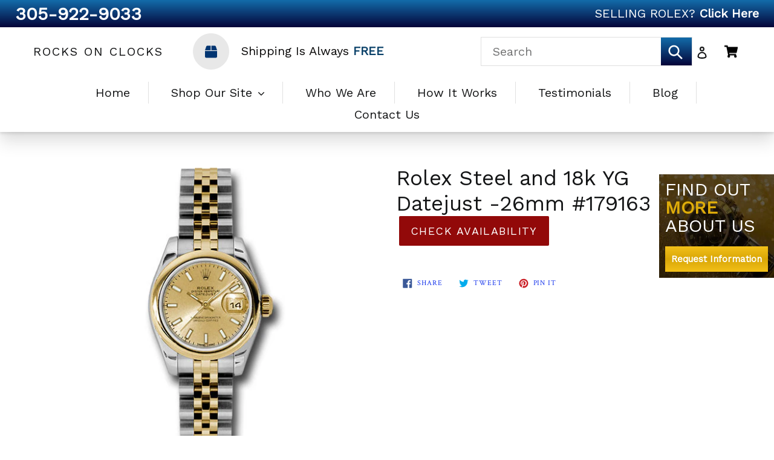

--- FILE ---
content_type: text/html; charset=utf-8
request_url: https://rocksonclocks.com/products/179163-chsj
body_size: 22891
content:
<!doctype html>
<!--[if IE 9]> <html class="ie9 no-js" lang="en"> <![endif]-->
<!--[if (gt IE 9)|!(IE)]><!--> <html class="no-js" lang="en"> <!--<![endif]-->
<head>
  <meta charset="utf-8">
  <meta http-equiv="X-UA-Compatible" content="IE=edge,chrome=1">
  <meta name="viewport" content="width=device-width,initial-scale=1">
  <meta name="theme-color" content="#920909">
  <link rel="canonical" href="https://rocksonclocks.com/products/179163-chsj"><link rel="shortcut icon" href="//rocksonclocks.com/cdn/shop/files/favicon_32x32.png?v=1614300114" type="image/png"><title>Rolex Steel and 18k YG Datejust -26mm #179163 chsj
&ndash; Rocks On Clocks</title><!-- /snippets/social-meta-tags.liquid -->




<meta property="og:site_name" content="Rocks On Clocks">
<meta property="og:url" content="https://rocksonclocks.com/products/179163-chsj">
<meta property="og:title" content="Rolex Steel and 18k YG Datejust -26mm #179163 chsj">
<meta property="og:type" content="product">
<meta property="og:description" content="Rolex, Patek, AP, Cartier, and more Watches Online">

  <meta property="og:price:amount" content="4,200.00">
  <meta property="og:price:currency" content="USD">

<meta property="og:image" content="http://rocksonclocks.com/cdn/shop/products/179163chsj_1200x1200.jpg?v=1527709307">
<meta property="og:image:secure_url" content="https://rocksonclocks.com/cdn/shop/products/179163chsj_1200x1200.jpg?v=1527709307">


<meta name="twitter:card" content="summary_large_image">
<meta name="twitter:title" content="Rolex Steel and 18k YG Datejust -26mm #179163 chsj">
<meta name="twitter:description" content="Rolex, Patek, AP, Cartier, and more Watches Online">


  <link href="//rocksonclocks.com/cdn/shop/t/8/assets/theme.scss.css?v=102390462091661704641735574931" rel="stylesheet" type="text/css" media="all" />
  

  <link href="//fonts.googleapis.com/css?family=Crimson+Text:400,700" rel="stylesheet" type="text/css" media="all" />


  

    <link href="//fonts.googleapis.com/css?family=Work+Sans:400" rel="stylesheet" type="text/css" media="all" />
  


  <link rel="stylesheet" href="https://cdnjs.cloudflare.com/ajax/libs/Swiper/4.2.2/css/swiper.min.css">

  <script>
    var theme = {
      strings: {
        addToCart: "Add to cart",
        soldOut: "Sold out",
        unavailable: "Unavailable",
        showMore: "Show More",
        showLess: "Show Less",
        addressError: "Error looking up that address",
        addressNoResults: "No results for that address",
        addressQueryLimit: "You have exceeded the Google API usage limit. Consider upgrading to a \u003ca href=\"https:\/\/developers.google.com\/maps\/premium\/usage-limits\"\u003ePremium Plan\u003c\/a\u003e.",
        authError: "There was a problem authenticating your Google Maps account."
      },
      moneyFormat: "\u003cspan class=hidden\u003e${{ amount }}\u003c\/span\u003e"
    }

    document.documentElement.className = document.documentElement.className.replace('no-js', 'js');
  </script>

  <!--[if (lte IE 9) ]><script src="//rocksonclocks.com/cdn/shop/t/8/assets/match-media.min.js?v=22265819453975888031541767024" type="text/javascript"></script><![endif]--><!--[if (gt IE 9)|!(IE)]><!--><script src="//rocksonclocks.com/cdn/shop/t/8/assets/lazysizes.js?v=68441465964607740661545325546" async="async"></script><!--<![endif]-->
  <!--[if lte IE 9]><script src="//rocksonclocks.com/cdn/shop/t/8/assets/lazysizes.min.js?v=199"></script><![endif]-->

  <!--[if (gt IE 9)|!(IE)]><!--><script src="//rocksonclocks.com/cdn/shop/t/8/assets/vendor.js?v=121857302354663160541541767024" defer="defer"></script><!--<![endif]-->
  <!--[if lte IE 9]><script src="//rocksonclocks.com/cdn/shop/t/8/assets/vendor.js?v=121857302354663160541541767024"></script><![endif]-->

  <!--[if (gt IE 9)|!(IE)]><!--><script src="//rocksonclocks.com/cdn/shop/t/8/assets/theme.js?v=39488159678323643091541767024" defer="defer"></script><!--<![endif]-->
  <!--[if lte IE 9]><script src="//rocksonclocks.com/cdn/shop/t/8/assets/theme.js?v=39488159678323643091541767024"></script><![endif]-->

  <!-- "snippets/buddha-megamenu-before.liquid" was not rendered, the associated app was uninstalled -->
  <!-- "snippets/buddha-megamenu.liquid" was not rendered, the associated app was uninstalled -->
  <script>window.performance && window.performance.mark && window.performance.mark('shopify.content_for_header.start');</script><meta id="shopify-digital-wallet" name="shopify-digital-wallet" content="/2500821045/digital_wallets/dialog">
<link rel="alternate" type="application/json+oembed" href="https://rocksonclocks.com/products/179163-chsj.oembed">
<script async="async" src="/checkouts/internal/preloads.js?locale=en-US"></script>
<script id="shopify-features" type="application/json">{"accessToken":"161f7bb42196f72c48a9080133b9e8e4","betas":["rich-media-storefront-analytics"],"domain":"rocksonclocks.com","predictiveSearch":true,"shopId":2500821045,"locale":"en"}</script>
<script>var Shopify = Shopify || {};
Shopify.shop = "rocksonclocks-com.myshopify.com";
Shopify.locale = "en";
Shopify.currency = {"active":"USD","rate":"1.0"};
Shopify.country = "US";
Shopify.theme = {"name":"Rocks on Clocks New Design","id":17129340981,"schema_name":"Debut","schema_version":"2.5.1","theme_store_id":796,"role":"main"};
Shopify.theme.handle = "null";
Shopify.theme.style = {"id":null,"handle":null};
Shopify.cdnHost = "rocksonclocks.com/cdn";
Shopify.routes = Shopify.routes || {};
Shopify.routes.root = "/";</script>
<script type="module">!function(o){(o.Shopify=o.Shopify||{}).modules=!0}(window);</script>
<script>!function(o){function n(){var o=[];function n(){o.push(Array.prototype.slice.apply(arguments))}return n.q=o,n}var t=o.Shopify=o.Shopify||{};t.loadFeatures=n(),t.autoloadFeatures=n()}(window);</script>
<script id="shop-js-analytics" type="application/json">{"pageType":"product"}</script>
<script defer="defer" async type="module" src="//rocksonclocks.com/cdn/shopifycloud/shop-js/modules/v2/client.init-shop-cart-sync_WVOgQShq.en.esm.js"></script>
<script defer="defer" async type="module" src="//rocksonclocks.com/cdn/shopifycloud/shop-js/modules/v2/chunk.common_C_13GLB1.esm.js"></script>
<script defer="defer" async type="module" src="//rocksonclocks.com/cdn/shopifycloud/shop-js/modules/v2/chunk.modal_CLfMGd0m.esm.js"></script>
<script type="module">
  await import("//rocksonclocks.com/cdn/shopifycloud/shop-js/modules/v2/client.init-shop-cart-sync_WVOgQShq.en.esm.js");
await import("//rocksonclocks.com/cdn/shopifycloud/shop-js/modules/v2/chunk.common_C_13GLB1.esm.js");
await import("//rocksonclocks.com/cdn/shopifycloud/shop-js/modules/v2/chunk.modal_CLfMGd0m.esm.js");

  window.Shopify.SignInWithShop?.initShopCartSync?.({"fedCMEnabled":true,"windoidEnabled":true});

</script>
<script id="__st">var __st={"a":2500821045,"offset":-18000,"reqid":"5b773d28-6bc0-4cb3-9b5f-0abc50bed130-1769531277","pageurl":"rocksonclocks.com\/products\/179163-chsj","u":"607253a3f4ae","p":"product","rtyp":"product","rid":747894046773};</script>
<script>window.ShopifyPaypalV4VisibilityTracking = true;</script>
<script id="captcha-bootstrap">!function(){'use strict';const t='contact',e='account',n='new_comment',o=[[t,t],['blogs',n],['comments',n],[t,'customer']],c=[[e,'customer_login'],[e,'guest_login'],[e,'recover_customer_password'],[e,'create_customer']],r=t=>t.map((([t,e])=>`form[action*='/${t}']:not([data-nocaptcha='true']) input[name='form_type'][value='${e}']`)).join(','),a=t=>()=>t?[...document.querySelectorAll(t)].map((t=>t.form)):[];function s(){const t=[...o],e=r(t);return a(e)}const i='password',u='form_key',d=['recaptcha-v3-token','g-recaptcha-response','h-captcha-response',i],f=()=>{try{return window.sessionStorage}catch{return}},m='__shopify_v',_=t=>t.elements[u];function p(t,e,n=!1){try{const o=window.sessionStorage,c=JSON.parse(o.getItem(e)),{data:r}=function(t){const{data:e,action:n}=t;return t[m]||n?{data:e,action:n}:{data:t,action:n}}(c);for(const[e,n]of Object.entries(r))t.elements[e]&&(t.elements[e].value=n);n&&o.removeItem(e)}catch(o){console.error('form repopulation failed',{error:o})}}const l='form_type',E='cptcha';function T(t){t.dataset[E]=!0}const w=window,h=w.document,L='Shopify',v='ce_forms',y='captcha';let A=!1;((t,e)=>{const n=(g='f06e6c50-85a8-45c8-87d0-21a2b65856fe',I='https://cdn.shopify.com/shopifycloud/storefront-forms-hcaptcha/ce_storefront_forms_captcha_hcaptcha.v1.5.2.iife.js',D={infoText:'Protected by hCaptcha',privacyText:'Privacy',termsText:'Terms'},(t,e,n)=>{const o=w[L][v],c=o.bindForm;if(c)return c(t,g,e,D).then(n);var r;o.q.push([[t,g,e,D],n]),r=I,A||(h.body.append(Object.assign(h.createElement('script'),{id:'captcha-provider',async:!0,src:r})),A=!0)});var g,I,D;w[L]=w[L]||{},w[L][v]=w[L][v]||{},w[L][v].q=[],w[L][y]=w[L][y]||{},w[L][y].protect=function(t,e){n(t,void 0,e),T(t)},Object.freeze(w[L][y]),function(t,e,n,w,h,L){const[v,y,A,g]=function(t,e,n){const i=e?o:[],u=t?c:[],d=[...i,...u],f=r(d),m=r(i),_=r(d.filter((([t,e])=>n.includes(e))));return[a(f),a(m),a(_),s()]}(w,h,L),I=t=>{const e=t.target;return e instanceof HTMLFormElement?e:e&&e.form},D=t=>v().includes(t);t.addEventListener('submit',(t=>{const e=I(t);if(!e)return;const n=D(e)&&!e.dataset.hcaptchaBound&&!e.dataset.recaptchaBound,o=_(e),c=g().includes(e)&&(!o||!o.value);(n||c)&&t.preventDefault(),c&&!n&&(function(t){try{if(!f())return;!function(t){const e=f();if(!e)return;const n=_(t);if(!n)return;const o=n.value;o&&e.removeItem(o)}(t);const e=Array.from(Array(32),(()=>Math.random().toString(36)[2])).join('');!function(t,e){_(t)||t.append(Object.assign(document.createElement('input'),{type:'hidden',name:u})),t.elements[u].value=e}(t,e),function(t,e){const n=f();if(!n)return;const o=[...t.querySelectorAll(`input[type='${i}']`)].map((({name:t})=>t)),c=[...d,...o],r={};for(const[a,s]of new FormData(t).entries())c.includes(a)||(r[a]=s);n.setItem(e,JSON.stringify({[m]:1,action:t.action,data:r}))}(t,e)}catch(e){console.error('failed to persist form',e)}}(e),e.submit())}));const S=(t,e)=>{t&&!t.dataset[E]&&(n(t,e.some((e=>e===t))),T(t))};for(const o of['focusin','change'])t.addEventListener(o,(t=>{const e=I(t);D(e)&&S(e,y())}));const B=e.get('form_key'),M=e.get(l),P=B&&M;t.addEventListener('DOMContentLoaded',(()=>{const t=y();if(P)for(const e of t)e.elements[l].value===M&&p(e,B);[...new Set([...A(),...v().filter((t=>'true'===t.dataset.shopifyCaptcha))])].forEach((e=>S(e,t)))}))}(h,new URLSearchParams(w.location.search),n,t,e,['guest_login'])})(!0,!0)}();</script>
<script integrity="sha256-4kQ18oKyAcykRKYeNunJcIwy7WH5gtpwJnB7kiuLZ1E=" data-source-attribution="shopify.loadfeatures" defer="defer" src="//rocksonclocks.com/cdn/shopifycloud/storefront/assets/storefront/load_feature-a0a9edcb.js" crossorigin="anonymous"></script>
<script data-source-attribution="shopify.dynamic_checkout.dynamic.init">var Shopify=Shopify||{};Shopify.PaymentButton=Shopify.PaymentButton||{isStorefrontPortableWallets:!0,init:function(){window.Shopify.PaymentButton.init=function(){};var t=document.createElement("script");t.src="https://rocksonclocks.com/cdn/shopifycloud/portable-wallets/latest/portable-wallets.en.js",t.type="module",document.head.appendChild(t)}};
</script>
<script data-source-attribution="shopify.dynamic_checkout.buyer_consent">
  function portableWalletsHideBuyerConsent(e){var t=document.getElementById("shopify-buyer-consent"),n=document.getElementById("shopify-subscription-policy-button");t&&n&&(t.classList.add("hidden"),t.setAttribute("aria-hidden","true"),n.removeEventListener("click",e))}function portableWalletsShowBuyerConsent(e){var t=document.getElementById("shopify-buyer-consent"),n=document.getElementById("shopify-subscription-policy-button");t&&n&&(t.classList.remove("hidden"),t.removeAttribute("aria-hidden"),n.addEventListener("click",e))}window.Shopify?.PaymentButton&&(window.Shopify.PaymentButton.hideBuyerConsent=portableWalletsHideBuyerConsent,window.Shopify.PaymentButton.showBuyerConsent=portableWalletsShowBuyerConsent);
</script>
<script data-source-attribution="shopify.dynamic_checkout.cart.bootstrap">document.addEventListener("DOMContentLoaded",(function(){function t(){return document.querySelector("shopify-accelerated-checkout-cart, shopify-accelerated-checkout")}if(t())Shopify.PaymentButton.init();else{new MutationObserver((function(e,n){t()&&(Shopify.PaymentButton.init(),n.disconnect())})).observe(document.body,{childList:!0,subtree:!0})}}));
</script>

<script>window.performance && window.performance.mark && window.performance.mark('shopify.content_for_header.end');</script>
  <!-- Global site tag (gtag.js) - Google Analytics -->
  <script async src="https://www.googletagmanager.com/gtag/js?id=UA-99937422-47"></script>
  <script>
    window.dataLayer = window.dataLayer || [];
    function gtag(){dataLayer.push(arguments);}
    gtag('js', new Date());

    gtag('config', 'UA-99937422-47');
  </script>
  <meta name="google-site-verification" content="dy6tgQoXzX0lOmq5ITdoxMswCkhyBJ-oKb6gWUQuxWA" />
<!-- BEGIN app block: shopify://apps/hulk-form-builder/blocks/app-embed/b6b8dd14-356b-4725-a4ed-77232212b3c3 --><!-- BEGIN app snippet: hulkapps-formbuilder-theme-ext --><script type="text/javascript">
  
  if (typeof window.formbuilder_customer != "object") {
        window.formbuilder_customer = {}
  }

  window.hulkFormBuilder = {
    form_data: {"form_7IcDUkqk3ECDpPuRwYD7RA":{"uuid":"7IcDUkqk3ECDpPuRwYD7RA","form_name":"Rocks On Clocks","form_data":{"div_back_gradient_1":"#fff","div_back_gradient_2":"#fff","back_color":"#fff","form_title":"\u003ch3 style=\"text-align: center;\"\u003eContact Us\u003c\/h3\u003e\n\n\u003cp\u003e\u0026nbsp;\u003c\/p\u003e\n","form_submit":"Send","after_submit":"clearAndAllow","after_submit_msg":"\u003cp\u003eThanks for contacting us. We\u0026#39;ll get back to you as soon as possible.\u003c\/p\u003e\n","captcha_enable":"no","label_style":"blockLabels","input_border_radius":"2","back_type":"transparent","input_back_color":"#fff","input_back_color_hover":"#fff","back_shadow":"none","label_font_clr":"#333333","input_font_clr":"#333333","button_align":"fullBtn","button_clr":"#fff","button_back_clr":"#920909","button_border_radius":"2","form_width":"600px","form_border_size":"1","form_border_clr":"#c7c7c7","form_border_radius":"1","label_font_size":"14","input_font_size":"12","button_font_size":"16","form_padding":"35","input_border_color":"#ccc","input_border_color_hover":"#ccc","btn_border_clr":"#920909","btn_border_size":"1","form_name":"Rocks On Clocks","":"rachel@rocksonclocks.com","form_access_message":"\u003cp\u003ePlease login to access the form\u003cbr\u003eDo not have an account? Create account\u003c\/p\u003e","advance_js":"var availabilityInput = document.getElementById(\"ContactFormAvailability\");\nvar availabilityLink = document.getElementById(\"ContactFormAvailabilityLink\");\nvar formElement3 = availabilityInput.closest('.formElement_3');\nvar formElement5 = availabilityLink.closest('.formElement_5');\nformElement3.className += ' hide';\nformElement5.className += ' hide';\nconst queryString = window.location.search;\nconst urlParams = new URLSearchParams(queryString);\nconst url = urlParams.get('referrer_url');\nvar pr = getUrlParameter('pr', url);\nvar prl = getUrlParameter('prl', url);\nif(pr!=null \u0026\u0026 prl!=null) {\n    availabilityInput.value = pr;\n    availabilityLink.value = prl; \n    formElement3.classList.remove('hide');\n}\nconsole.log(pr);\nconsole.log(prl);\nfunction getUrlParameter(name, url) {\n    name = name.replace(\/[\\[\\]]\/g, \"\\\\$\u0026\"); \/\/ Escape special characters in the parameter name\n    var regex = new RegExp(\"[?\u0026]\" + name + \"(=([^\u0026#]*)|\u0026|#|$)\"),\n        results = regex.exec(url);\n    if (!results) return null;\n    if (!results[2]) return '';\n    return decodeURIComponent(results[2].replace(\/\\+\/g, \" \"));\n}","advance_css":"*:focus { outline: none; }","custommessage":{"thank_you":"Thanks for contacting us. We'll get back to you as soon as possible."},"form_timer_sec":"20","formElements":[{"type":"text","position":0,"label":"Name","customClass":"","halfwidth":"yes","Conditions":{},"page_number":1},{"type":"email","position":1,"label":"Email","required":"yes","email_confirm":"yes","Conditions":{},"page_number":1,"halfwidth":"yes"},{"Conditions":{},"type":"text","position":2,"label":"Phone Number","page_number":1},{"Conditions":{},"type":"text","position":3,"label":"Availability Check For","customClass":"","page_number":1,"customID":"ContactFormAvailability"},{"type":"textarea","position":4,"label":"Message","required":"yes","Conditions":{},"page_number":1},{"Conditions":{},"type":"text","position":5,"label":"ContactFormAvailabilityLink","customClass":"","customID":"ContactFormAvailabilityLink","page_number":1}]},"is_spam_form":false,"shop_uuid":"FAKpqnaT-ffROYWTqoeV-Q","shop_timezone":"America\/New_York","shop_id":153534,"shop_is_after_submit_enabled":false,"shop_shopify_plan":"basic","shop_shopify_domain":"rocksonclocks-com.myshopify.com","shop_remove_watermark":false,"shop_created_at":"2025-10-29T05:12:21.485-05:00"}},
    shop_data: {"shop_FAKpqnaT-ffROYWTqoeV-Q":{"shop_uuid":"FAKpqnaT-ffROYWTqoeV-Q","shop_timezone":"America\/New_York","shop_id":153534,"shop_is_after_submit_enabled":false,"shop_shopify_plan":"basic","shop_shopify_domain":"rocksonclocks-com.myshopify.com","shop_remove_watermark":false,"shop_created_at":"2025-10-29T05:12:21.485-05:00","is_skip_metafield":false,"shop_deleted":false,"shop_disabled":false}},
    settings_data: {"shop_settings":{"shop_customise_msgs":[{"thank_you":"Thank You"}],"default_customise_msgs":{"is_required":"is required","thank_you":"Thank you! The form was submitted successfully.","processing":"Processing...","valid_data":"Please provide valid data","valid_email":"Provide valid email format","valid_tags":"HTML Tags are not allowed","valid_phone":"Provide valid phone number","valid_captcha":"Please provide valid captcha response","valid_url":"Provide valid URL","only_number_alloud":"Provide valid number in","number_less":"must be less than","number_more":"must be more than","image_must_less":"Image must be less than 20MB","image_number":"Images allowed","image_extension":"Invalid extension! Please provide image file","error_image_upload":"Error in image upload. Please try again.","error_file_upload":"Error in file upload. Please try again.","your_response":"Your response","error_form_submit":"Error occur.Please try again after sometime.","email_submitted":"Form with this email is already submitted","invalid_email_by_zerobounce":"The email address you entered appears to be invalid. Please check it and try again.","download_file":"Download file","card_details_invalid":"Your card details are invalid","card_details":"Card details","please_enter_card_details":"Please enter card details","card_number":"Card number","exp_mm":"Exp MM","exp_yy":"Exp YY","crd_cvc":"CVV","payment_value":"Payment amount","please_enter_payment_amount":"Please enter payment amount","address1":"Address line 1","address2":"Address line 2","city":"City","province":"Province","zipcode":"Zip code","country":"Country","blocked_domain":"This form does not accept addresses from","file_must_less":"File must be less than 20MB","file_extension":"Invalid extension! Please provide file","only_file_number_alloud":"files allowed","previous":"Previous","next":"Next","must_have_a_input":"Please enter at least one field.","please_enter_required_data":"Please enter required data","atleast_one_special_char":"Include at least one special character","atleast_one_lowercase_char":"Include at least one lowercase character","atleast_one_uppercase_char":"Include at least one uppercase character","atleast_one_number":"Include at least one number","must_have_8_chars":"Must have 8 characters long","be_between_8_and_12_chars":"Be between 8 and 12 characters long","please_select":"Please Select","phone_submitted":"Form with this phone number is already submitted","user_res_parse_error":"Error while submitting the form","valid_same_values":"values must be same","product_choice_clear_selection":"Clear Selection","picture_choice_clear_selection":"Clear Selection","remove_all_for_file_image_upload":"Remove All","invalid_file_type_for_image_upload":"You can't upload files of this type.","invalid_file_type_for_signature_upload":"You can't upload files of this type.","max_files_exceeded_for_file_upload":"You can not upload any more files.","max_files_exceeded_for_image_upload":"You can not upload any more files.","file_already_exist":"File already uploaded","max_limit_exceed":"You have added the maximum number of text fields.","cancel_upload_for_file_upload":"Cancel upload","cancel_upload_for_image_upload":"Cancel upload","cancel_upload_for_signature_upload":"Cancel upload"},"shop_blocked_domains":[]}},
    features_data: {"shop_plan_features":{"shop_plan_features":["unlimited-forms","full-design-customization","export-form-submissions","multiple-recipients-for-form-submissions","multiple-admin-notifications","enable-captcha","unlimited-file-uploads","save-submitted-form-data","set-auto-response-message","conditional-logic","form-banner","save-as-draft-facility","include-user-response-in-admin-email","disable-form-submission","removing-powered-by-hulkapps","mail-platform-integration","stripe-payment-integration","pre-built-templates","create-customer-account-on-shopify","google-analytics-3-by-tracking-id","facebook-pixel-id","bing-uet-pixel-id","advanced-js","advanced-css","api-available","customize-form-message","hidden-field","restrict-from-submissions-per-one-user","utm-tracking","ratings","privacy-notices","heading","paragraph","shopify-flow-trigger","domain-setup","block-domain","address","html-code","form-schedule","after-submit-script","customize-form-scrolling","on-form-submission-record-the-referrer-url","password","duplicate-the-forms","include-user-response-in-auto-responder-email","elements-add-ons","admin-and-auto-responder-email-with-tokens","email-export","premium-support","google-analytics-4-by-measurement-id","google-ads-for-tracking-conversion","validation-field","file-upload","load_form_as_popup","advanced_conditional_logic"]}},
    shop: null,
    shop_id: null,
    plan_features: null,
    validateDoubleQuotes: false,
    assets: {
      extraFunctions: "https://cdn.shopify.com/extensions/019bb5ee-ec40-7527-955d-c1b8751eb060/form-builder-by-hulkapps-50/assets/extra-functions.js",
      extraStyles: "https://cdn.shopify.com/extensions/019bb5ee-ec40-7527-955d-c1b8751eb060/form-builder-by-hulkapps-50/assets/extra-styles.css",
      bootstrapStyles: "https://cdn.shopify.com/extensions/019bb5ee-ec40-7527-955d-c1b8751eb060/form-builder-by-hulkapps-50/assets/theme-app-extension-bootstrap.css"
    },
    translations: {
      htmlTagNotAllowed: "HTML Tags are not allowed",
      sqlQueryNotAllowed: "SQL Queries are not allowed",
      doubleQuoteNotAllowed: "Double quotes are not allowed",
      vorwerkHttpWwwNotAllowed: "The words \u0026#39;http\u0026#39; and \u0026#39;www\u0026#39; are not allowed. Please remove them and try again.",
      maxTextFieldsReached: "You have added the maximum number of text fields.",
      avoidNegativeWords: "Avoid negative words: Don\u0026#39;t use negative words in your contact message.",
      customDesignOnly: "This form is for custom designs requests. For general inquiries please contact our team at info@stagheaddesigns.com",
      zerobounceApiErrorMsg: "We couldn\u0026#39;t verify your email due to a technical issue. Please try again later.",
    }

  }

  

  window.FbThemeAppExtSettingsHash = {}
  
</script><!-- END app snippet --><!-- END app block --><script src="https://cdn.shopify.com/extensions/019bb5ee-ec40-7527-955d-c1b8751eb060/form-builder-by-hulkapps-50/assets/form-builder-script.js" type="text/javascript" defer="defer"></script>
<link href="https://monorail-edge.shopifysvc.com" rel="dns-prefetch">
<script>(function(){if ("sendBeacon" in navigator && "performance" in window) {try {var session_token_from_headers = performance.getEntriesByType('navigation')[0].serverTiming.find(x => x.name == '_s').description;} catch {var session_token_from_headers = undefined;}var session_cookie_matches = document.cookie.match(/_shopify_s=([^;]*)/);var session_token_from_cookie = session_cookie_matches && session_cookie_matches.length === 2 ? session_cookie_matches[1] : "";var session_token = session_token_from_headers || session_token_from_cookie || "";function handle_abandonment_event(e) {var entries = performance.getEntries().filter(function(entry) {return /monorail-edge.shopifysvc.com/.test(entry.name);});if (!window.abandonment_tracked && entries.length === 0) {window.abandonment_tracked = true;var currentMs = Date.now();var navigation_start = performance.timing.navigationStart;var payload = {shop_id: 2500821045,url: window.location.href,navigation_start,duration: currentMs - navigation_start,session_token,page_type: "product"};window.navigator.sendBeacon("https://monorail-edge.shopifysvc.com/v1/produce", JSON.stringify({schema_id: "online_store_buyer_site_abandonment/1.1",payload: payload,metadata: {event_created_at_ms: currentMs,event_sent_at_ms: currentMs}}));}}window.addEventListener('pagehide', handle_abandonment_event);}}());</script>
<script id="web-pixels-manager-setup">(function e(e,d,r,n,o){if(void 0===o&&(o={}),!Boolean(null===(a=null===(i=window.Shopify)||void 0===i?void 0:i.analytics)||void 0===a?void 0:a.replayQueue)){var i,a;window.Shopify=window.Shopify||{};var t=window.Shopify;t.analytics=t.analytics||{};var s=t.analytics;s.replayQueue=[],s.publish=function(e,d,r){return s.replayQueue.push([e,d,r]),!0};try{self.performance.mark("wpm:start")}catch(e){}var l=function(){var e={modern:/Edge?\/(1{2}[4-9]|1[2-9]\d|[2-9]\d{2}|\d{4,})\.\d+(\.\d+|)|Firefox\/(1{2}[4-9]|1[2-9]\d|[2-9]\d{2}|\d{4,})\.\d+(\.\d+|)|Chrom(ium|e)\/(9{2}|\d{3,})\.\d+(\.\d+|)|(Maci|X1{2}).+ Version\/(15\.\d+|(1[6-9]|[2-9]\d|\d{3,})\.\d+)([,.]\d+|)( \(\w+\)|)( Mobile\/\w+|) Safari\/|Chrome.+OPR\/(9{2}|\d{3,})\.\d+\.\d+|(CPU[ +]OS|iPhone[ +]OS|CPU[ +]iPhone|CPU IPhone OS|CPU iPad OS)[ +]+(15[._]\d+|(1[6-9]|[2-9]\d|\d{3,})[._]\d+)([._]\d+|)|Android:?[ /-](13[3-9]|1[4-9]\d|[2-9]\d{2}|\d{4,})(\.\d+|)(\.\d+|)|Android.+Firefox\/(13[5-9]|1[4-9]\d|[2-9]\d{2}|\d{4,})\.\d+(\.\d+|)|Android.+Chrom(ium|e)\/(13[3-9]|1[4-9]\d|[2-9]\d{2}|\d{4,})\.\d+(\.\d+|)|SamsungBrowser\/([2-9]\d|\d{3,})\.\d+/,legacy:/Edge?\/(1[6-9]|[2-9]\d|\d{3,})\.\d+(\.\d+|)|Firefox\/(5[4-9]|[6-9]\d|\d{3,})\.\d+(\.\d+|)|Chrom(ium|e)\/(5[1-9]|[6-9]\d|\d{3,})\.\d+(\.\d+|)([\d.]+$|.*Safari\/(?![\d.]+ Edge\/[\d.]+$))|(Maci|X1{2}).+ Version\/(10\.\d+|(1[1-9]|[2-9]\d|\d{3,})\.\d+)([,.]\d+|)( \(\w+\)|)( Mobile\/\w+|) Safari\/|Chrome.+OPR\/(3[89]|[4-9]\d|\d{3,})\.\d+\.\d+|(CPU[ +]OS|iPhone[ +]OS|CPU[ +]iPhone|CPU IPhone OS|CPU iPad OS)[ +]+(10[._]\d+|(1[1-9]|[2-9]\d|\d{3,})[._]\d+)([._]\d+|)|Android:?[ /-](13[3-9]|1[4-9]\d|[2-9]\d{2}|\d{4,})(\.\d+|)(\.\d+|)|Mobile Safari.+OPR\/([89]\d|\d{3,})\.\d+\.\d+|Android.+Firefox\/(13[5-9]|1[4-9]\d|[2-9]\d{2}|\d{4,})\.\d+(\.\d+|)|Android.+Chrom(ium|e)\/(13[3-9]|1[4-9]\d|[2-9]\d{2}|\d{4,})\.\d+(\.\d+|)|Android.+(UC? ?Browser|UCWEB|U3)[ /]?(15\.([5-9]|\d{2,})|(1[6-9]|[2-9]\d|\d{3,})\.\d+)\.\d+|SamsungBrowser\/(5\.\d+|([6-9]|\d{2,})\.\d+)|Android.+MQ{2}Browser\/(14(\.(9|\d{2,})|)|(1[5-9]|[2-9]\d|\d{3,})(\.\d+|))(\.\d+|)|K[Aa][Ii]OS\/(3\.\d+|([4-9]|\d{2,})\.\d+)(\.\d+|)/},d=e.modern,r=e.legacy,n=navigator.userAgent;return n.match(d)?"modern":n.match(r)?"legacy":"unknown"}(),u="modern"===l?"modern":"legacy",c=(null!=n?n:{modern:"",legacy:""})[u],f=function(e){return[e.baseUrl,"/wpm","/b",e.hashVersion,"modern"===e.buildTarget?"m":"l",".js"].join("")}({baseUrl:d,hashVersion:r,buildTarget:u}),m=function(e){var d=e.version,r=e.bundleTarget,n=e.surface,o=e.pageUrl,i=e.monorailEndpoint;return{emit:function(e){var a=e.status,t=e.errorMsg,s=(new Date).getTime(),l=JSON.stringify({metadata:{event_sent_at_ms:s},events:[{schema_id:"web_pixels_manager_load/3.1",payload:{version:d,bundle_target:r,page_url:o,status:a,surface:n,error_msg:t},metadata:{event_created_at_ms:s}}]});if(!i)return console&&console.warn&&console.warn("[Web Pixels Manager] No Monorail endpoint provided, skipping logging."),!1;try{return self.navigator.sendBeacon.bind(self.navigator)(i,l)}catch(e){}var u=new XMLHttpRequest;try{return u.open("POST",i,!0),u.setRequestHeader("Content-Type","text/plain"),u.send(l),!0}catch(e){return console&&console.warn&&console.warn("[Web Pixels Manager] Got an unhandled error while logging to Monorail."),!1}}}}({version:r,bundleTarget:l,surface:e.surface,pageUrl:self.location.href,monorailEndpoint:e.monorailEndpoint});try{o.browserTarget=l,function(e){var d=e.src,r=e.async,n=void 0===r||r,o=e.onload,i=e.onerror,a=e.sri,t=e.scriptDataAttributes,s=void 0===t?{}:t,l=document.createElement("script"),u=document.querySelector("head"),c=document.querySelector("body");if(l.async=n,l.src=d,a&&(l.integrity=a,l.crossOrigin="anonymous"),s)for(var f in s)if(Object.prototype.hasOwnProperty.call(s,f))try{l.dataset[f]=s[f]}catch(e){}if(o&&l.addEventListener("load",o),i&&l.addEventListener("error",i),u)u.appendChild(l);else{if(!c)throw new Error("Did not find a head or body element to append the script");c.appendChild(l)}}({src:f,async:!0,onload:function(){if(!function(){var e,d;return Boolean(null===(d=null===(e=window.Shopify)||void 0===e?void 0:e.analytics)||void 0===d?void 0:d.initialized)}()){var d=window.webPixelsManager.init(e)||void 0;if(d){var r=window.Shopify.analytics;r.replayQueue.forEach((function(e){var r=e[0],n=e[1],o=e[2];d.publishCustomEvent(r,n,o)})),r.replayQueue=[],r.publish=d.publishCustomEvent,r.visitor=d.visitor,r.initialized=!0}}},onerror:function(){return m.emit({status:"failed",errorMsg:"".concat(f," has failed to load")})},sri:function(e){var d=/^sha384-[A-Za-z0-9+/=]+$/;return"string"==typeof e&&d.test(e)}(c)?c:"",scriptDataAttributes:o}),m.emit({status:"loading"})}catch(e){m.emit({status:"failed",errorMsg:(null==e?void 0:e.message)||"Unknown error"})}}})({shopId: 2500821045,storefrontBaseUrl: "https://rocksonclocks.com",extensionsBaseUrl: "https://extensions.shopifycdn.com/cdn/shopifycloud/web-pixels-manager",monorailEndpoint: "https://monorail-edge.shopifysvc.com/unstable/produce_batch",surface: "storefront-renderer",enabledBetaFlags: ["2dca8a86"],webPixelsConfigList: [{"id":"shopify-app-pixel","configuration":"{}","eventPayloadVersion":"v1","runtimeContext":"STRICT","scriptVersion":"0450","apiClientId":"shopify-pixel","type":"APP","privacyPurposes":["ANALYTICS","MARKETING"]},{"id":"shopify-custom-pixel","eventPayloadVersion":"v1","runtimeContext":"LAX","scriptVersion":"0450","apiClientId":"shopify-pixel","type":"CUSTOM","privacyPurposes":["ANALYTICS","MARKETING"]}],isMerchantRequest: false,initData: {"shop":{"name":"Rocks On Clocks","paymentSettings":{"currencyCode":"USD"},"myshopifyDomain":"rocksonclocks-com.myshopify.com","countryCode":"US","storefrontUrl":"https:\/\/rocksonclocks.com"},"customer":null,"cart":null,"checkout":null,"productVariants":[{"price":{"amount":4200.0,"currencyCode":"USD"},"product":{"title":"Rolex Steel and 18k YG Datejust -26mm #179163 chsj","vendor":"RocksOnClocks.com","id":"747894046773","untranslatedTitle":"Rolex Steel and 18k YG Datejust -26mm #179163 chsj","url":"\/products\/179163-chsj","type":""},"id":"8252480290869","image":{"src":"\/\/rocksonclocks.com\/cdn\/shop\/products\/179163chsj.jpg?v=1527709307"},"sku":"","title":"Default Title","untranslatedTitle":"Default Title"}],"purchasingCompany":null},},"https://rocksonclocks.com/cdn","fcfee988w5aeb613cpc8e4bc33m6693e112",{"modern":"","legacy":""},{"shopId":"2500821045","storefrontBaseUrl":"https:\/\/rocksonclocks.com","extensionBaseUrl":"https:\/\/extensions.shopifycdn.com\/cdn\/shopifycloud\/web-pixels-manager","surface":"storefront-renderer","enabledBetaFlags":"[\"2dca8a86\"]","isMerchantRequest":"false","hashVersion":"fcfee988w5aeb613cpc8e4bc33m6693e112","publish":"custom","events":"[[\"page_viewed\",{}],[\"product_viewed\",{\"productVariant\":{\"price\":{\"amount\":4200.0,\"currencyCode\":\"USD\"},\"product\":{\"title\":\"Rolex Steel and 18k YG Datejust -26mm #179163 chsj\",\"vendor\":\"RocksOnClocks.com\",\"id\":\"747894046773\",\"untranslatedTitle\":\"Rolex Steel and 18k YG Datejust -26mm #179163 chsj\",\"url\":\"\/products\/179163-chsj\",\"type\":\"\"},\"id\":\"8252480290869\",\"image\":{\"src\":\"\/\/rocksonclocks.com\/cdn\/shop\/products\/179163chsj.jpg?v=1527709307\"},\"sku\":\"\",\"title\":\"Default Title\",\"untranslatedTitle\":\"Default Title\"}}]]"});</script><script>
  window.ShopifyAnalytics = window.ShopifyAnalytics || {};
  window.ShopifyAnalytics.meta = window.ShopifyAnalytics.meta || {};
  window.ShopifyAnalytics.meta.currency = 'USD';
  var meta = {"product":{"id":747894046773,"gid":"gid:\/\/shopify\/Product\/747894046773","vendor":"RocksOnClocks.com","type":"","handle":"179163-chsj","variants":[{"id":8252480290869,"price":420000,"name":"Rolex Steel and 18k YG Datejust -26mm #179163 chsj","public_title":null,"sku":""}],"remote":false},"page":{"pageType":"product","resourceType":"product","resourceId":747894046773,"requestId":"5b773d28-6bc0-4cb3-9b5f-0abc50bed130-1769531277"}};
  for (var attr in meta) {
    window.ShopifyAnalytics.meta[attr] = meta[attr];
  }
</script>
<script class="analytics">
  (function () {
    var customDocumentWrite = function(content) {
      var jquery = null;

      if (window.jQuery) {
        jquery = window.jQuery;
      } else if (window.Checkout && window.Checkout.$) {
        jquery = window.Checkout.$;
      }

      if (jquery) {
        jquery('body').append(content);
      }
    };

    var hasLoggedConversion = function(token) {
      if (token) {
        return document.cookie.indexOf('loggedConversion=' + token) !== -1;
      }
      return false;
    }

    var setCookieIfConversion = function(token) {
      if (token) {
        var twoMonthsFromNow = new Date(Date.now());
        twoMonthsFromNow.setMonth(twoMonthsFromNow.getMonth() + 2);

        document.cookie = 'loggedConversion=' + token + '; expires=' + twoMonthsFromNow;
      }
    }

    var trekkie = window.ShopifyAnalytics.lib = window.trekkie = window.trekkie || [];
    if (trekkie.integrations) {
      return;
    }
    trekkie.methods = [
      'identify',
      'page',
      'ready',
      'track',
      'trackForm',
      'trackLink'
    ];
    trekkie.factory = function(method) {
      return function() {
        var args = Array.prototype.slice.call(arguments);
        args.unshift(method);
        trekkie.push(args);
        return trekkie;
      };
    };
    for (var i = 0; i < trekkie.methods.length; i++) {
      var key = trekkie.methods[i];
      trekkie[key] = trekkie.factory(key);
    }
    trekkie.load = function(config) {
      trekkie.config = config || {};
      trekkie.config.initialDocumentCookie = document.cookie;
      var first = document.getElementsByTagName('script')[0];
      var script = document.createElement('script');
      script.type = 'text/javascript';
      script.onerror = function(e) {
        var scriptFallback = document.createElement('script');
        scriptFallback.type = 'text/javascript';
        scriptFallback.onerror = function(error) {
                var Monorail = {
      produce: function produce(monorailDomain, schemaId, payload) {
        var currentMs = new Date().getTime();
        var event = {
          schema_id: schemaId,
          payload: payload,
          metadata: {
            event_created_at_ms: currentMs,
            event_sent_at_ms: currentMs
          }
        };
        return Monorail.sendRequest("https://" + monorailDomain + "/v1/produce", JSON.stringify(event));
      },
      sendRequest: function sendRequest(endpointUrl, payload) {
        // Try the sendBeacon API
        if (window && window.navigator && typeof window.navigator.sendBeacon === 'function' && typeof window.Blob === 'function' && !Monorail.isIos12()) {
          var blobData = new window.Blob([payload], {
            type: 'text/plain'
          });

          if (window.navigator.sendBeacon(endpointUrl, blobData)) {
            return true;
          } // sendBeacon was not successful

        } // XHR beacon

        var xhr = new XMLHttpRequest();

        try {
          xhr.open('POST', endpointUrl);
          xhr.setRequestHeader('Content-Type', 'text/plain');
          xhr.send(payload);
        } catch (e) {
          console.log(e);
        }

        return false;
      },
      isIos12: function isIos12() {
        return window.navigator.userAgent.lastIndexOf('iPhone; CPU iPhone OS 12_') !== -1 || window.navigator.userAgent.lastIndexOf('iPad; CPU OS 12_') !== -1;
      }
    };
    Monorail.produce('monorail-edge.shopifysvc.com',
      'trekkie_storefront_load_errors/1.1',
      {shop_id: 2500821045,
      theme_id: 17129340981,
      app_name: "storefront",
      context_url: window.location.href,
      source_url: "//rocksonclocks.com/cdn/s/trekkie.storefront.a804e9514e4efded663580eddd6991fcc12b5451.min.js"});

        };
        scriptFallback.async = true;
        scriptFallback.src = '//rocksonclocks.com/cdn/s/trekkie.storefront.a804e9514e4efded663580eddd6991fcc12b5451.min.js';
        first.parentNode.insertBefore(scriptFallback, first);
      };
      script.async = true;
      script.src = '//rocksonclocks.com/cdn/s/trekkie.storefront.a804e9514e4efded663580eddd6991fcc12b5451.min.js';
      first.parentNode.insertBefore(script, first);
    };
    trekkie.load(
      {"Trekkie":{"appName":"storefront","development":false,"defaultAttributes":{"shopId":2500821045,"isMerchantRequest":null,"themeId":17129340981,"themeCityHash":"3596482127911227979","contentLanguage":"en","currency":"USD","eventMetadataId":"4e3cab63-05a8-4ec8-98d6-99eb748d50cd"},"isServerSideCookieWritingEnabled":true,"monorailRegion":"shop_domain","enabledBetaFlags":["65f19447"]},"Session Attribution":{},"S2S":{"facebookCapiEnabled":false,"source":"trekkie-storefront-renderer","apiClientId":580111}}
    );

    var loaded = false;
    trekkie.ready(function() {
      if (loaded) return;
      loaded = true;

      window.ShopifyAnalytics.lib = window.trekkie;

      var originalDocumentWrite = document.write;
      document.write = customDocumentWrite;
      try { window.ShopifyAnalytics.merchantGoogleAnalytics.call(this); } catch(error) {};
      document.write = originalDocumentWrite;

      window.ShopifyAnalytics.lib.page(null,{"pageType":"product","resourceType":"product","resourceId":747894046773,"requestId":"5b773d28-6bc0-4cb3-9b5f-0abc50bed130-1769531277","shopifyEmitted":true});

      var match = window.location.pathname.match(/checkouts\/(.+)\/(thank_you|post_purchase)/)
      var token = match? match[1]: undefined;
      if (!hasLoggedConversion(token)) {
        setCookieIfConversion(token);
        window.ShopifyAnalytics.lib.track("Viewed Product",{"currency":"USD","variantId":8252480290869,"productId":747894046773,"productGid":"gid:\/\/shopify\/Product\/747894046773","name":"Rolex Steel and 18k YG Datejust -26mm #179163 chsj","price":"4200.00","sku":"","brand":"RocksOnClocks.com","variant":null,"category":"","nonInteraction":true,"remote":false},undefined,undefined,{"shopifyEmitted":true});
      window.ShopifyAnalytics.lib.track("monorail:\/\/trekkie_storefront_viewed_product\/1.1",{"currency":"USD","variantId":8252480290869,"productId":747894046773,"productGid":"gid:\/\/shopify\/Product\/747894046773","name":"Rolex Steel and 18k YG Datejust -26mm #179163 chsj","price":"4200.00","sku":"","brand":"RocksOnClocks.com","variant":null,"category":"","nonInteraction":true,"remote":false,"referer":"https:\/\/rocksonclocks.com\/products\/179163-chsj"});
      }
    });


        var eventsListenerScript = document.createElement('script');
        eventsListenerScript.async = true;
        eventsListenerScript.src = "//rocksonclocks.com/cdn/shopifycloud/storefront/assets/shop_events_listener-3da45d37.js";
        document.getElementsByTagName('head')[0].appendChild(eventsListenerScript);

})();</script>
<script
  defer
  src="https://rocksonclocks.com/cdn/shopifycloud/perf-kit/shopify-perf-kit-3.0.4.min.js"
  data-application="storefront-renderer"
  data-shop-id="2500821045"
  data-render-region="gcp-us-east1"
  data-page-type="product"
  data-theme-instance-id="17129340981"
  data-theme-name="Debut"
  data-theme-version="2.5.1"
  data-monorail-region="shop_domain"
  data-resource-timing-sampling-rate="10"
  data-shs="true"
  data-shs-beacon="true"
  data-shs-export-with-fetch="true"
  data-shs-logs-sample-rate="1"
  data-shs-beacon-endpoint="https://rocksonclocks.com/api/collect"
></script>
</head>

<body class="template-product">
  <!-- "snippets/buddha-megamenu-wireframe.liquid" was not rendered, the associated app was uninstalled -->

  <a class="in-page-link visually-hidden skip-link" href="#MainContent">Skip to content</a>

  <div id="SearchDrawer" class="search-bar drawer drawer--top" role="dialog" aria-modal="true" aria-label="Search">
    <div class="search-bar__table">
      <div class="search-bar__table-cell search-bar__form-wrapper">
        <form class="search search-bar__form" action="/search" method="get" role="search">
          <input class="search__input search-bar__input" type="search" name="q" value="" placeholder="Search" aria-label="Search">
          <button class="search-bar__submit search__submit btn--link" type="submit">
            <svg aria-hidden="true" focusable="false" role="presentation" class="icon icon-search" viewBox="0 0 37 40"><path d="M35.6 36l-9.8-9.8c4.1-5.4 3.6-13.2-1.3-18.1-5.4-5.4-14.2-5.4-19.7 0-5.4 5.4-5.4 14.2 0 19.7 2.6 2.6 6.1 4.1 9.8 4.1 3 0 5.9-1 8.3-2.8l9.8 9.8c.4.4.9.6 1.4.6s1-.2 1.4-.6c.9-.9.9-2.1.1-2.9zm-20.9-8.2c-2.6 0-5.1-1-7-2.9-3.9-3.9-3.9-10.1 0-14C9.6 9 12.2 8 14.7 8s5.1 1 7 2.9c3.9 3.9 3.9 10.1 0 14-1.9 1.9-4.4 2.9-7 2.9z"/></svg>
            <span class="icon__fallback-text">Submit</span>
          </button>
        </form>
      </div>
      <div class="search-bar__table-cell text-right">
        <button type="button" class="btn--link search-bar__close js-drawer-close">
          <svg aria-hidden="true" focusable="false" role="presentation" class="icon icon-close" viewBox="0 0 37 40"><path d="M21.3 23l11-11c.8-.8.8-2 0-2.8-.8-.8-2-.8-2.8 0l-11 11-11-11c-.8-.8-2-.8-2.8 0-.8.8-.8 2 0 2.8l11 11-11 11c-.8.8-.8 2 0 2.8.4.4.9.6 1.4.6s1-.2 1.4-.6l11-11 11 11c.4.4.9.6 1.4.6s1-.2 1.4-.6c.8-.8.8-2 0-2.8l-11-11z"/></svg>
          <span class="icon__fallback-text">Close search</span>
        </button>
      </div>
    </div>
  </div>

  <div id="shopify-section-header" class="shopify-section">

<div data-section-id="header" data-section-type="header-section">
  

  <div class="top-banner">
    <div class="page-width grid grid--no-gutters">
      <div class="grid__item medium-up--one-whole">
        <div class="top-banner-content">
          <div class="top-banner-content-left">
            <a href="sms:1-305-922-9033" class="top-banner-phone" title="Send Us a Text Message"><i class="fa fa-commenting-o"></i> 305-922-9033</a>
            <div class="top-banner-social">
              <a href="https://www.facebook.com/RocksOnClocksLLC/" target="_blank" title="Our Facebook Page"><i class="fa fa-facebook-f"></i></a>
              <a href="https://www.instagram.com/ziv.tamir/" target="_blank" title="Our Instagram"><i class="fa fa-instagram"></i></a>
              <!--<a href="https://www.yelp.com/biz/rocks-and-clocks-fine-jewelers-fort-myers-2" target="_blank" title="Our Yelp Page"><i class="fa fa-yelp"></i></a>-->
              <a href="https://www.youtube.com/user/RocksOnClocks/featured" target="_blank" title="Our Youtube Channel"><i class="fa fa-youtube-play"></i></a>
            </div>
          </div>
          <div class="top-banner-content-right">
            <p class="top-banner-announcement">SELLING ROLEX? <a href="https://timepiecebuyers.com/" target="_blank">Click Here</a></p>
          </div>
        </div>
      </div>
    </div>
  </div>

  <header class="site-header border-bottom logo--left" role="banner">


<!-- Nav + Logo -->


<div class="hed-side  grid__item grid__item medium-up--two-third small--hide"></div>
      <div class="">
        
        
          <div class="h2 site-header__logo">
        
          
            <a class="site-header__logo-link" href="/">Rocks On Clocks</a>
          
        
          </div>
        
      </div>




<!-- -->

<div class="topbar grid grid--no-gutters grid--table site-header__mobile-nav">
  <div class="hed-side  grid__item grid__item medium-up--three-quarters small--hide"></div>
      <div class="grid__item  medium-up--two-twelfth one-half small--one-third">
        
        
          <div class="h2 site-header__logo">
        
          
            <a class="site-header__logo-link" href="/">Rocks On Clocks</a>
          
        
          </div>
        
      </div>


      <div class="announcement grid__item  medium-up--three-twelfth two-third small--hide">

        
          <div class="h2 site-header__announcement">
        
          

              <img class="lazyload js"
                   src="//rocksonclocks.com/cdn/shop/files/package_300x300.png?v=1614299967"
                   data-widths="[180, 360, 540, 720, 900, 1080, 1296, 1512, 1728, 2048]"
                   data-sizes="auto"
                   alt="Rocks On Clocks"
                   style="max-width: px">
              <noscript>
                
                <img src="//rocksonclocks.com/cdn/shop/files/package_small.png?v=1614299967"
                     srcset="//rocksonclocks.com/cdn/shop/files/package_small.png?v=1614299967 1x, //rocksonclocks.com/cdn/shop/files/package.png?v=1614299967 2x"
                     alt="Rocks On Clocks"
                     style="max-width: px;">
              </noscript>

          
        
          </div>
        
        <p> Shipping Is Always <b class="color-blue">FREE</b> </p>
      </div>



  <!-- Search + Cart -->
      <div class="grid__item medium-up--two-quarter text-right site-header__icons site-header__icons--plus">
        <div class="site-header__icons-wrapper">
          
            <div class="searching site-header__search site-header__icon small--hide">
              <form action="/search" method="get" class="search-header search" role="search">
  <input class="search-header__input search__input"
    type="search"
    name="q"
    placeholder="Search"
    aria-label="Search">
  <button class="search-header__submit search__submit btn--link" type="submit">
    <svg aria-hidden="true" focusable="false" role="presentation" class="icon icon-search" viewBox="0 0 37 40"><path d="M35.6 36l-9.8-9.8c4.1-5.4 3.6-13.2-1.3-18.1-5.4-5.4-14.2-5.4-19.7 0-5.4 5.4-5.4 14.2 0 19.7 2.6 2.6 6.1 4.1 9.8 4.1 3 0 5.9-1 8.3-2.8l9.8 9.8c.4.4.9.6 1.4.6s1-.2 1.4-.6c.9-.9.9-2.1.1-2.9zm-20.9-8.2c-2.6 0-5.1-1-7-2.9-3.9-3.9-3.9-10.1 0-14C9.6 9 12.2 8 14.7 8s5.1 1 7 2.9c3.9 3.9 3.9 10.1 0 14-1.9 1.9-4.4 2.9-7 2.9z"/></svg>
    <span class="icon__fallback-text">Submit</span>
  </button>
</form>

            </div>
          

          <button type="button" class="btn--link site-header__icon site-header__search-toggle js-drawer-open-top medium-up--hide">
            <svg aria-hidden="true" focusable="false" role="presentation" class="icon icon-search" viewBox="0 0 37 40"><path d="M35.6 36l-9.8-9.8c4.1-5.4 3.6-13.2-1.3-18.1-5.4-5.4-14.2-5.4-19.7 0-5.4 5.4-5.4 14.2 0 19.7 2.6 2.6 6.1 4.1 9.8 4.1 3 0 5.9-1 8.3-2.8l9.8 9.8c.4.4.9.6 1.4.6s1-.2 1.4-.6c.9-.9.9-2.1.1-2.9zm-20.9-8.2c-2.6 0-5.1-1-7-2.9-3.9-3.9-3.9-10.1 0-14C9.6 9 12.2 8 14.7 8s5.1 1 7 2.9c3.9 3.9 3.9 10.1 0 14-1.9 1.9-4.4 2.9-7 2.9z"/></svg>
            <span class="icon__fallback-text">Search</span>
          </button>

          
            
              <a href="/account/login" class="site-header__icon site-header__account">
                <svg aria-hidden="true" focusable="false" role="presentation" class="icon icon-login" viewBox="0 0 28.33 37.68"><path d="M14.17 14.9a7.45 7.45 0 1 0-7.5-7.45 7.46 7.46 0 0 0 7.5 7.45zm0-10.91a3.45 3.45 0 1 1-3.5 3.46A3.46 3.46 0 0 1 14.17 4zM14.17 16.47A14.18 14.18 0 0 0 0 30.68c0 1.41.66 4 5.11 5.66a27.17 27.17 0 0 0 9.06 1.34c6.54 0 14.17-1.84 14.17-7a14.18 14.18 0 0 0-14.17-14.21zm0 17.21c-6.3 0-10.17-1.77-10.17-3a10.17 10.17 0 1 1 20.33 0c.01 1.23-3.86 3-10.16 3z"/></svg>
                <span class="icon__fallback-text">Log in</span>
              </a>
            
          

          <a href="/cart" class="site-header__icon site-header__cart">
            <img src="//rocksonclocks.com/cdn/shop/t/8/assets/cart.png?v=164260786266959174501544096220" alt="Cart Icon">
            <span class="icon__fallback-text">Cart</span>
            
          </a>

          
            <button type="button" class="btn--link site-header__icon site-header__menu js-mobile-nav-toggle mobile-nav--open" aria-controls="navigation"  aria-expanded="false" aria-label="Menu">
              <svg aria-hidden="true" focusable="false" role="presentation" class="icon icon-hamburger" viewBox="0 0 37 40"><path d="M33.5 25h-30c-1.1 0-2-.9-2-2s.9-2 2-2h30c1.1 0 2 .9 2 2s-.9 2-2 2zm0-11.5h-30c-1.1 0-2-.9-2-2s.9-2 2-2h30c1.1 0 2 .9 2 2s-.9 2-2 2zm0 23h-30c-1.1 0-2-.9-2-2s.9-2 2-2h30c1.1 0 2 .9 2 2s-.9 2-2 2z"/></svg>
              <svg aria-hidden="true" focusable="false" role="presentation" class="icon icon-close" viewBox="0 0 37 40"><path d="M21.3 23l11-11c.8-.8.8-2 0-2.8-.8-.8-2-.8-2.8 0l-11 11-11-11c-.8-.8-2-.8-2.8 0-.8.8-.8 2 0 2.8l11 11-11 11c-.8.8-.8 2 0 2.8.4.4.9.6 1.4.6s1-.2 1.4-.6l11-11 11 11c.4.4.9.6 1.4.6s1-.2 1.4-.6c.8-.8.8-2 0-2.8l-11-11z"/></svg>
            </button>
          
        </div>

      </div>
      <!-- Search + Cart -->

      <div class="hed-side grid__item grid__item medium-up--three-quarters small--hide"></div>

    </div>
    <!-- Nav + Logo -->


  <div class="grid grid--no-gutters grid--table site-header__mobile-nav">

<div class="grid grid--no-gutters grid--table site-header__mobile-nav">

  
    <nav class="navigation grid__item  small--hide" id="AccessibleNav" role="navigation">
      <div class="medium-up--hide grid__item medium-up--two-quarter text-right site-header__icons site-header__icons--plus">
        <div class="site-header__icons-wrapper">
          
            <div class="searching site-header__search site-header__icon small--hide">
              <form action="/search" method="get" class="search-header search" role="search">
  <input class="search-header__input search__input"
    type="search"
    name="q"
    placeholder="Search"
    aria-label="Search">
  <button class="search-header__submit search__submit btn--link" type="submit">
    <svg aria-hidden="true" focusable="false" role="presentation" class="icon icon-search" viewBox="0 0 37 40"><path d="M35.6 36l-9.8-9.8c4.1-5.4 3.6-13.2-1.3-18.1-5.4-5.4-14.2-5.4-19.7 0-5.4 5.4-5.4 14.2 0 19.7 2.6 2.6 6.1 4.1 9.8 4.1 3 0 5.9-1 8.3-2.8l9.8 9.8c.4.4.9.6 1.4.6s1-.2 1.4-.6c.9-.9.9-2.1.1-2.9zm-20.9-8.2c-2.6 0-5.1-1-7-2.9-3.9-3.9-3.9-10.1 0-14C9.6 9 12.2 8 14.7 8s5.1 1 7 2.9c3.9 3.9 3.9 10.1 0 14-1.9 1.9-4.4 2.9-7 2.9z"/></svg>
    <span class="icon__fallback-text">Submit</span>
  </button>
</form>

            </div>
          

          <button type="button" class="btn--link site-header__icon site-header__search-toggle js-drawer-open-top medium-up--hide">
            <svg aria-hidden="true" focusable="false" role="presentation" class="icon icon-search" viewBox="0 0 37 40"><path d="M35.6 36l-9.8-9.8c4.1-5.4 3.6-13.2-1.3-18.1-5.4-5.4-14.2-5.4-19.7 0-5.4 5.4-5.4 14.2 0 19.7 2.6 2.6 6.1 4.1 9.8 4.1 3 0 5.9-1 8.3-2.8l9.8 9.8c.4.4.9.6 1.4.6s1-.2 1.4-.6c.9-.9.9-2.1.1-2.9zm-20.9-8.2c-2.6 0-5.1-1-7-2.9-3.9-3.9-3.9-10.1 0-14C9.6 9 12.2 8 14.7 8s5.1 1 7 2.9c3.9 3.9 3.9 10.1 0 14-1.9 1.9-4.4 2.9-7 2.9z"/></svg>
            <span class="icon__fallback-text">Search</span>
          </button>

          
            
              <a href="/account/login" class="site-header__icon site-header__account">
                <svg aria-hidden="true" focusable="false" role="presentation" class="icon icon-login" viewBox="0 0 28.33 37.68"><path d="M14.17 14.9a7.45 7.45 0 1 0-7.5-7.45 7.46 7.46 0 0 0 7.5 7.45zm0-10.91a3.45 3.45 0 1 1-3.5 3.46A3.46 3.46 0 0 1 14.17 4zM14.17 16.47A14.18 14.18 0 0 0 0 30.68c0 1.41.66 4 5.11 5.66a27.17 27.17 0 0 0 9.06 1.34c6.54 0 14.17-1.84 14.17-7a14.18 14.18 0 0 0-14.17-14.21zm0 17.21c-6.3 0-10.17-1.77-10.17-3a10.17 10.17 0 1 1 20.33 0c.01 1.23-3.86 3-10.16 3z"/></svg>
                <span class="icon__fallback-text">Log in</span>
              </a>
            
          

          <a href="/cart" class="site-header__icon site-header__cart">
            <svg aria-hidden="true" focusable="false" role="presentation" class="icon icon-cart" viewBox="0 0 37 40"><path d="M36.5 34.8L33.3 8h-5.9C26.7 3.9 23 .8 18.5.8S10.3 3.9 9.6 8H3.7L.5 34.8c-.2 1.5.4 2.4.9 3 .5.5 1.4 1.2 3.1 1.2h28c1.3 0 2.4-.4 3.1-1.3.7-.7 1-1.8.9-2.9zm-18-30c2.2 0 4.1 1.4 4.7 3.2h-9.5c.7-1.9 2.6-3.2 4.8-3.2zM4.5 35l2.8-23h2.2v3c0 1.1.9 2 2 2s2-.9 2-2v-3h10v3c0 1.1.9 2 2 2s2-.9 2-2v-3h2.2l2.8 23h-28z"/></svg>
            <span class="icon__fallback-text">Cart</span>
            
          </a>

          
            <button type="button" class="btn--link site-header__icon site-header__menu js-mobile-nav-toggle mobile-nav--open" aria-controls="navigation"  aria-expanded="false" aria-label="Menu">
              <svg aria-hidden="true" focusable="false" role="presentation" class="icon icon-hamburger" viewBox="0 0 37 40"><path d="M33.5 25h-30c-1.1 0-2-.9-2-2s.9-2 2-2h30c1.1 0 2 .9 2 2s-.9 2-2 2zm0-11.5h-30c-1.1 0-2-.9-2-2s.9-2 2-2h30c1.1 0 2 .9 2 2s-.9 2-2 2zm0 23h-30c-1.1 0-2-.9-2-2s.9-2 2-2h30c1.1 0 2 .9 2 2s-.9 2-2 2z"/></svg>
              <svg aria-hidden="true" focusable="false" role="presentation" class="icon icon-close" viewBox="0 0 37 40"><path d="M21.3 23l11-11c.8-.8.8-2 0-2.8-.8-.8-2-.8-2.8 0l-11 11-11-11c-.8-.8-2-.8-2.8 0-.8.8-.8 2 0 2.8l11 11-11 11c-.8.8-.8 2 0 2.8.4.4.9.6 1.4.6s1-.2 1.4-.6l11-11 11 11c.4.4.9.6 1.4.6s1-.2 1.4-.6c.8-.8.8-2 0-2.8l-11-11z"/></svg>
            </button>
          
        </div>

      </div>
      <ul class="site-nav list--inline " id="SiteNav">
  



    
      <li>
        <a href="/" class="site-nav__link site-nav__link--main">Home</a>
      </li>
    
  



    
      <li class="site-nav--has-dropdown site-nav--has-centered-dropdown" aria-haspopup="true" aria-controls="SiteNavLabel-shop-our-site">
        <a href="#" class="site-nav__link site-nav__link--main" aria-expanded="false">
          Shop Our Site
          <svg aria-hidden="true" focusable="false" role="presentation" class="icon icon--wide icon-chevron-down" viewBox="0 0 498.98 284.49"><defs><style>.cls-1{fill:#231f20}</style></defs><path class="cls-1" d="M80.93 271.76A35 35 0 0 1 140.68 247l189.74 189.75L520.16 247a35 35 0 1 1 49.5 49.5L355.17 511a35 35 0 0 1-49.5 0L91.18 296.5a34.89 34.89 0 0 1-10.25-24.74z" transform="translate(-80.93 -236.76)"/></svg>
        </a>

        <div class="site-nav__dropdown site-nav__dropdown--centered" id="SiteNavLabel-shop-our-site">
          
            <div class="site-nav__childlist">
              <ul class="site-nav__childlist-grid">
                
                  
                    <li class="site-nav__childlist-item">
                      <a href="/pages/vintage-rolex-watches" class="site-nav__link site-nav__child-link site-nav__child-link--parent">
                        Vintage Rolex Watches 
                      </a>

                      
                        <ul>
                        
                          <li>
                            <a href="/collections/rolex-preowned-26-31mm" class="site-nav__link site-nav__child-link">
                              Datejust for Ladies
                            </a>
                          </li>
                        
                          <li>
                            <a href="/collections/preowned-36mm" class="site-nav__link site-nav__child-link">
                              Datejust for Men
                            </a>
                          </li>
                        
                          <li>
                            <a href="/collections/preowned-sport-models" class="site-nav__link site-nav__child-link">
                              Sport Models
                            </a>
                          </li>
                        
                        </ul>
                      

                    </li>
                  
                    <li class="site-nav__childlist-item">
                      <a href="/pages/new-style-ladies-rolex" class="site-nav__link site-nav__child-link site-nav__child-link--parent">
                        New-Style Ladies Rolex
                      </a>

                      
                        <ul>
                        
                          <li>
                            <a href="/collections/ladies-datejust" class="site-nav__link site-nav__child-link">
                              Ladies Datejust
                            </a>
                          </li>
                        
                          <li>
                            <a href="/collections/rolex-ladies-president" class="site-nav__link site-nav__child-link">
                              26-31mm Solid Gold / Platinum
                            </a>
                          </li>
                        
                          <li>
                            <a href="/collections/rolex-ladies-sport-models" class="site-nav__link site-nav__child-link">
                              Sport Models Ladies
                            </a>
                          </li>
                        
                        </ul>
                      

                    </li>
                  
                    <li class="site-nav__childlist-item">
                      <a href="/pages/shop-new-style-midsize-rolex" class="site-nav__link site-nav__child-link site-nav__child-link--parent">
                        New-Style Midsize Rolex
                      </a>

                      
                        <ul>
                        
                          <li>
                            <a href="/collections/rolex-ladies-pearlmaster" class="site-nav__link site-nav__child-link">
                              Midsize Masterpiece
                            </a>
                          </li>
                        
                          <li>
                            <a href="/collections/rolex-datejust-31mm" class="site-nav__link site-nav__child-link">
                              Datejust 31mm
                            </a>
                          </li>
                        
                          <li>
                            <a href="/collections/rolex-oyster-perpetual-no-date" class="site-nav__link site-nav__child-link">
                              Rolex Oyster Perpetual (No-Date)
                            </a>
                          </li>
                        
                          <li>
                            <a href="/collections/date-34mm" class="site-nav__link site-nav__child-link">
                              Date 34mm
                            </a>
                          </li>
                        
                        </ul>
                      

                    </li>
                  
                    <li class="site-nav__childlist-item">
                      <a href="/pages/shop-new-style-mens-rolex" class="site-nav__link site-nav__child-link site-nav__child-link--parent">
                        New-Style Men&#39;s Rolex
                      </a>

                      
                        <ul>
                        
                          <li>
                            <a href="/collections/rolex-datejust-men" class="site-nav__link site-nav__child-link">
                              Datejust 36mm
                            </a>
                          </li>
                        
                          <li>
                            <a href="/collections/rolex-mens-president" class="site-nav__link site-nav__child-link">
                              36mm-41mm President
                            </a>
                          </li>
                        
                          <li>
                            <a href="/collections/rolex-datejust-41mm" class="site-nav__link site-nav__child-link">
                              Datejust 41mm
                            </a>
                          </li>
                        
                          <li>
                            <a href="/collections/rolex-sport-models" class="site-nav__link site-nav__child-link">
                              Sport Models
                            </a>
                          </li>
                        
                          <li>
                            <a href="/collections/rolex-mens-masterpieces" class="site-nav__link site-nav__child-link">
                              Masterpiece
                            </a>
                          </li>
                        
                        </ul>
                      

                    </li>
                  
                    <li class="site-nav__childlist-item">
                      <a href="/pages/shop-custom-accessories-for-rolex" class="site-nav__link site-nav__child-link site-nav__child-link--parent">
                        Shop Custom Accessories For Watches
                      </a>

                      
                        <ul>
                        
                          <li>
                            <a href="/collections/custom-diamond-bezels" class="site-nav__link site-nav__child-link">
                              Custom Diamond Bezels For Rolex
                            </a>
                          </li>
                        
                        </ul>
                      

                    </li>
                  
                
              </ul>
            </div>

          
        </div>
      </li>
    
  



    
      <li>
        <a href="/pages/who-we-are" class="site-nav__link site-nav__link--main">Who We Are</a>
      </li>
    
  



    
      <li>
        <a href="/pages/how-it-works" class="site-nav__link site-nav__link--main">How It Works</a>
      </li>
    
  



    
      <li>
        <a href="/pages/testimonials" class="site-nav__link site-nav__link--main">Testimonials</a>
      </li>
    
  



    
      <li>
        <a href="/blogs/news" class="site-nav__link site-nav__link--main">Blog</a>
      </li>
    
  



    
      <li>
        <a href="/pages/contact-new" class="site-nav__link site-nav__link--main">Contact Us</a>
      </li>
    
  
</ul>

    </nav>
  
</div>

</div>



    <nav class="mobile-nav-wrapper large-up--hide" role="navigation">
      <ul id="MobileNav" class="mobile-nav">
        
<li class="mobile-nav__item border-bottom">
            
              <a href="/" class="mobile-nav__link">
                <span class="mobile-nav__label">Home</span>
              </a>
            
          </li>
        
<li class="mobile-nav__item border-bottom">
            
              
              <button type="button" class="btn--link js-toggle-submenu mobile-nav__link" data-target="shop-our-site-2" data-level="1" aria-expanded="false">
                <span class="mobile-nav__label">Shop Our Site</span>
                <div class="mobile-nav__icon">
                  <svg aria-hidden="true" focusable="false" role="presentation" class="icon icon-chevron-right" viewBox="0 0 284.49 498.98"><defs><style>.cls-1{fill:#231f20}</style></defs><path class="cls-1" d="M223.18 628.49a35 35 0 0 1-24.75-59.75L388.17 379 198.43 189.26a35 35 0 0 1 49.5-49.5l214.49 214.49a35 35 0 0 1 0 49.5L247.93 618.24a34.89 34.89 0 0 1-24.75 10.25z" transform="translate(-188.18 -129.51)"/></svg>
                </div>
              </button>
              <ul class="mobile-nav__dropdown" data-parent="shop-our-site-2" data-level="2">
                <li class="visually-hidden" tabindex="-1" data-menu-title="2">Shop Our Site Menu</li>
                <li class="mobile-nav__item border-bottom">
                  <div class="mobile-nav__table">
                    <div class="mobile-nav__table-cell mobile-nav__return">
                      <button class="btn--link js-toggle-submenu mobile-nav__return-btn" type="button" aria-expanded="true" aria-label="Shop Our Site">
                        <svg aria-hidden="true" focusable="false" role="presentation" class="icon icon-chevron-left" viewBox="0 0 284.49 498.98"><defs><style>.cls-1{fill:#231f20}</style></defs><path class="cls-1" d="M437.67 129.51a35 35 0 0 1 24.75 59.75L272.67 379l189.75 189.74a35 35 0 1 1-49.5 49.5L198.43 403.75a35 35 0 0 1 0-49.5l214.49-214.49a34.89 34.89 0 0 1 24.75-10.25z" transform="translate(-188.18 -129.51)"/></svg>
                      </button>
                    </div>
                    <span class="mobile-nav__sublist-link mobile-nav__sublist-header mobile-nav__sublist-header--main-nav-parent">
                      <span class="mobile-nav__label">Shop Our Site</span>
                    </span>
                  </div>
                </li>

                
                  <li class="mobile-nav__item border-bottom">
                    
                      
                      <button type="button" class="btn--link js-toggle-submenu mobile-nav__link mobile-nav__sublist-link" data-target="vintage-rolex-watches-2-1" aria-expanded="false">
                        <span class="mobile-nav__label">Vintage Rolex Watches </span>
                        <div class="mobile-nav__icon">
                          <svg aria-hidden="true" focusable="false" role="presentation" class="icon icon-chevron-right" viewBox="0 0 284.49 498.98"><defs><style>.cls-1{fill:#231f20}</style></defs><path class="cls-1" d="M223.18 628.49a35 35 0 0 1-24.75-59.75L388.17 379 198.43 189.26a35 35 0 0 1 49.5-49.5l214.49 214.49a35 35 0 0 1 0 49.5L247.93 618.24a34.89 34.89 0 0 1-24.75 10.25z" transform="translate(-188.18 -129.51)"/></svg>
                        </div>
                      </button>
                      <ul class="mobile-nav__dropdown" data-parent="vintage-rolex-watches-2-1" data-level="3">
                        <li class="visually-hidden" tabindex="-1" data-menu-title="3">Vintage Rolex Watches  Menu</li>
                        <li class="mobile-nav__item border-bottom">
                          <div class="mobile-nav__table">
                            <div class="mobile-nav__table-cell mobile-nav__return">
                              <button type="button" class="btn--link js-toggle-submenu mobile-nav__return-btn" data-target="shop-our-site-2" aria-expanded="true" aria-label="Vintage Rolex Watches ">
                                <svg aria-hidden="true" focusable="false" role="presentation" class="icon icon-chevron-left" viewBox="0 0 284.49 498.98"><defs><style>.cls-1{fill:#231f20}</style></defs><path class="cls-1" d="M437.67 129.51a35 35 0 0 1 24.75 59.75L272.67 379l189.75 189.74a35 35 0 1 1-49.5 49.5L198.43 403.75a35 35 0 0 1 0-49.5l214.49-214.49a34.89 34.89 0 0 1 24.75-10.25z" transform="translate(-188.18 -129.51)"/></svg>
                              </button>
                            </div>
                            <a href="/pages/vintage-rolex-watches" class="mobile-nav__sublist-link mobile-nav__sublist-header">
                              <span class="mobile-nav__label">Vintage Rolex Watches </span>
                            </a>
                          </div>
                        </li>
                        
                          <li class="mobile-nav__item border-bottom">
                            <a href="/collections/rolex-preowned-26-31mm" class="mobile-nav__sublist-link">
                              <span class="mobile-nav__label">Datejust for Ladies</span>
                            </a>
                          </li>
                        
                          <li class="mobile-nav__item border-bottom">
                            <a href="/collections/preowned-36mm" class="mobile-nav__sublist-link">
                              <span class="mobile-nav__label">Datejust for Men</span>
                            </a>
                          </li>
                        
                          <li class="mobile-nav__item">
                            <a href="/collections/preowned-sport-models" class="mobile-nav__sublist-link">
                              <span class="mobile-nav__label">Sport Models</span>
                            </a>
                          </li>
                        
                      </ul>
                    
                  </li>
                
                  <li class="mobile-nav__item border-bottom">
                    
                      
                      <button type="button" class="btn--link js-toggle-submenu mobile-nav__link mobile-nav__sublist-link" data-target="new-style-ladies-rolex-2-2" aria-expanded="false">
                        <span class="mobile-nav__label">New-Style Ladies Rolex</span>
                        <div class="mobile-nav__icon">
                          <svg aria-hidden="true" focusable="false" role="presentation" class="icon icon-chevron-right" viewBox="0 0 284.49 498.98"><defs><style>.cls-1{fill:#231f20}</style></defs><path class="cls-1" d="M223.18 628.49a35 35 0 0 1-24.75-59.75L388.17 379 198.43 189.26a35 35 0 0 1 49.5-49.5l214.49 214.49a35 35 0 0 1 0 49.5L247.93 618.24a34.89 34.89 0 0 1-24.75 10.25z" transform="translate(-188.18 -129.51)"/></svg>
                        </div>
                      </button>
                      <ul class="mobile-nav__dropdown" data-parent="new-style-ladies-rolex-2-2" data-level="3">
                        <li class="visually-hidden" tabindex="-1" data-menu-title="3">New-Style Ladies Rolex Menu</li>
                        <li class="mobile-nav__item border-bottom">
                          <div class="mobile-nav__table">
                            <div class="mobile-nav__table-cell mobile-nav__return">
                              <button type="button" class="btn--link js-toggle-submenu mobile-nav__return-btn" data-target="shop-our-site-2" aria-expanded="true" aria-label="New-Style Ladies Rolex">
                                <svg aria-hidden="true" focusable="false" role="presentation" class="icon icon-chevron-left" viewBox="0 0 284.49 498.98"><defs><style>.cls-1{fill:#231f20}</style></defs><path class="cls-1" d="M437.67 129.51a35 35 0 0 1 24.75 59.75L272.67 379l189.75 189.74a35 35 0 1 1-49.5 49.5L198.43 403.75a35 35 0 0 1 0-49.5l214.49-214.49a34.89 34.89 0 0 1 24.75-10.25z" transform="translate(-188.18 -129.51)"/></svg>
                              </button>
                            </div>
                            <a href="/pages/new-style-ladies-rolex" class="mobile-nav__sublist-link mobile-nav__sublist-header">
                              <span class="mobile-nav__label">New-Style Ladies Rolex</span>
                            </a>
                          </div>
                        </li>
                        
                          <li class="mobile-nav__item border-bottom">
                            <a href="/collections/ladies-datejust" class="mobile-nav__sublist-link">
                              <span class="mobile-nav__label">Ladies Datejust</span>
                            </a>
                          </li>
                        
                          <li class="mobile-nav__item border-bottom">
                            <a href="/collections/rolex-ladies-president" class="mobile-nav__sublist-link">
                              <span class="mobile-nav__label">26-31mm Solid Gold / Platinum</span>
                            </a>
                          </li>
                        
                          <li class="mobile-nav__item">
                            <a href="/collections/rolex-ladies-sport-models" class="mobile-nav__sublist-link">
                              <span class="mobile-nav__label">Sport Models Ladies</span>
                            </a>
                          </li>
                        
                      </ul>
                    
                  </li>
                
                  <li class="mobile-nav__item border-bottom">
                    
                      
                      <button type="button" class="btn--link js-toggle-submenu mobile-nav__link mobile-nav__sublist-link" data-target="new-style-midsize-rolex-2-3" aria-expanded="false">
                        <span class="mobile-nav__label">New-Style Midsize Rolex</span>
                        <div class="mobile-nav__icon">
                          <svg aria-hidden="true" focusable="false" role="presentation" class="icon icon-chevron-right" viewBox="0 0 284.49 498.98"><defs><style>.cls-1{fill:#231f20}</style></defs><path class="cls-1" d="M223.18 628.49a35 35 0 0 1-24.75-59.75L388.17 379 198.43 189.26a35 35 0 0 1 49.5-49.5l214.49 214.49a35 35 0 0 1 0 49.5L247.93 618.24a34.89 34.89 0 0 1-24.75 10.25z" transform="translate(-188.18 -129.51)"/></svg>
                        </div>
                      </button>
                      <ul class="mobile-nav__dropdown" data-parent="new-style-midsize-rolex-2-3" data-level="3">
                        <li class="visually-hidden" tabindex="-1" data-menu-title="3">New-Style Midsize Rolex Menu</li>
                        <li class="mobile-nav__item border-bottom">
                          <div class="mobile-nav__table">
                            <div class="mobile-nav__table-cell mobile-nav__return">
                              <button type="button" class="btn--link js-toggle-submenu mobile-nav__return-btn" data-target="shop-our-site-2" aria-expanded="true" aria-label="New-Style Midsize Rolex">
                                <svg aria-hidden="true" focusable="false" role="presentation" class="icon icon-chevron-left" viewBox="0 0 284.49 498.98"><defs><style>.cls-1{fill:#231f20}</style></defs><path class="cls-1" d="M437.67 129.51a35 35 0 0 1 24.75 59.75L272.67 379l189.75 189.74a35 35 0 1 1-49.5 49.5L198.43 403.75a35 35 0 0 1 0-49.5l214.49-214.49a34.89 34.89 0 0 1 24.75-10.25z" transform="translate(-188.18 -129.51)"/></svg>
                              </button>
                            </div>
                            <a href="/pages/shop-new-style-midsize-rolex" class="mobile-nav__sublist-link mobile-nav__sublist-header">
                              <span class="mobile-nav__label">New-Style Midsize Rolex</span>
                            </a>
                          </div>
                        </li>
                        
                          <li class="mobile-nav__item border-bottom">
                            <a href="/collections/rolex-ladies-pearlmaster" class="mobile-nav__sublist-link">
                              <span class="mobile-nav__label">Midsize Masterpiece</span>
                            </a>
                          </li>
                        
                          <li class="mobile-nav__item border-bottom">
                            <a href="/collections/rolex-datejust-31mm" class="mobile-nav__sublist-link">
                              <span class="mobile-nav__label">Datejust 31mm</span>
                            </a>
                          </li>
                        
                          <li class="mobile-nav__item border-bottom">
                            <a href="/collections/rolex-oyster-perpetual-no-date" class="mobile-nav__sublist-link">
                              <span class="mobile-nav__label">Rolex Oyster Perpetual (No-Date)</span>
                            </a>
                          </li>
                        
                          <li class="mobile-nav__item">
                            <a href="/collections/date-34mm" class="mobile-nav__sublist-link">
                              <span class="mobile-nav__label">Date 34mm</span>
                            </a>
                          </li>
                        
                      </ul>
                    
                  </li>
                
                  <li class="mobile-nav__item border-bottom">
                    
                      
                      <button type="button" class="btn--link js-toggle-submenu mobile-nav__link mobile-nav__sublist-link" data-target="new-style-mens-rolex-2-4" aria-expanded="false">
                        <span class="mobile-nav__label">New-Style Men's Rolex</span>
                        <div class="mobile-nav__icon">
                          <svg aria-hidden="true" focusable="false" role="presentation" class="icon icon-chevron-right" viewBox="0 0 284.49 498.98"><defs><style>.cls-1{fill:#231f20}</style></defs><path class="cls-1" d="M223.18 628.49a35 35 0 0 1-24.75-59.75L388.17 379 198.43 189.26a35 35 0 0 1 49.5-49.5l214.49 214.49a35 35 0 0 1 0 49.5L247.93 618.24a34.89 34.89 0 0 1-24.75 10.25z" transform="translate(-188.18 -129.51)"/></svg>
                        </div>
                      </button>
                      <ul class="mobile-nav__dropdown" data-parent="new-style-mens-rolex-2-4" data-level="3">
                        <li class="visually-hidden" tabindex="-1" data-menu-title="3">New-Style Men's Rolex Menu</li>
                        <li class="mobile-nav__item border-bottom">
                          <div class="mobile-nav__table">
                            <div class="mobile-nav__table-cell mobile-nav__return">
                              <button type="button" class="btn--link js-toggle-submenu mobile-nav__return-btn" data-target="shop-our-site-2" aria-expanded="true" aria-label="New-Style Men's Rolex">
                                <svg aria-hidden="true" focusable="false" role="presentation" class="icon icon-chevron-left" viewBox="0 0 284.49 498.98"><defs><style>.cls-1{fill:#231f20}</style></defs><path class="cls-1" d="M437.67 129.51a35 35 0 0 1 24.75 59.75L272.67 379l189.75 189.74a35 35 0 1 1-49.5 49.5L198.43 403.75a35 35 0 0 1 0-49.5l214.49-214.49a34.89 34.89 0 0 1 24.75-10.25z" transform="translate(-188.18 -129.51)"/></svg>
                              </button>
                            </div>
                            <a href="/pages/shop-new-style-mens-rolex" class="mobile-nav__sublist-link mobile-nav__sublist-header">
                              <span class="mobile-nav__label">New-Style Men's Rolex</span>
                            </a>
                          </div>
                        </li>
                        
                          <li class="mobile-nav__item border-bottom">
                            <a href="/collections/rolex-datejust-men" class="mobile-nav__sublist-link">
                              <span class="mobile-nav__label">Datejust 36mm</span>
                            </a>
                          </li>
                        
                          <li class="mobile-nav__item border-bottom">
                            <a href="/collections/rolex-mens-president" class="mobile-nav__sublist-link">
                              <span class="mobile-nav__label">36mm-41mm President</span>
                            </a>
                          </li>
                        
                          <li class="mobile-nav__item border-bottom">
                            <a href="/collections/rolex-datejust-41mm" class="mobile-nav__sublist-link">
                              <span class="mobile-nav__label">Datejust 41mm</span>
                            </a>
                          </li>
                        
                          <li class="mobile-nav__item border-bottom">
                            <a href="/collections/rolex-sport-models" class="mobile-nav__sublist-link">
                              <span class="mobile-nav__label">Sport Models</span>
                            </a>
                          </li>
                        
                          <li class="mobile-nav__item">
                            <a href="/collections/rolex-mens-masterpieces" class="mobile-nav__sublist-link">
                              <span class="mobile-nav__label">Masterpiece</span>
                            </a>
                          </li>
                        
                      </ul>
                    
                  </li>
                
                  <li class="mobile-nav__item">
                    
                      
                      <button type="button" class="btn--link js-toggle-submenu mobile-nav__link mobile-nav__sublist-link" data-target="shop-custom-accessories-for-watches-2-5" aria-expanded="false">
                        <span class="mobile-nav__label">Shop Custom Accessories For Watches</span>
                        <div class="mobile-nav__icon">
                          <svg aria-hidden="true" focusable="false" role="presentation" class="icon icon-chevron-right" viewBox="0 0 284.49 498.98"><defs><style>.cls-1{fill:#231f20}</style></defs><path class="cls-1" d="M223.18 628.49a35 35 0 0 1-24.75-59.75L388.17 379 198.43 189.26a35 35 0 0 1 49.5-49.5l214.49 214.49a35 35 0 0 1 0 49.5L247.93 618.24a34.89 34.89 0 0 1-24.75 10.25z" transform="translate(-188.18 -129.51)"/></svg>
                        </div>
                      </button>
                      <ul class="mobile-nav__dropdown" data-parent="shop-custom-accessories-for-watches-2-5" data-level="3">
                        <li class="visually-hidden" tabindex="-1" data-menu-title="3">Shop Custom Accessories For Watches Menu</li>
                        <li class="mobile-nav__item border-bottom">
                          <div class="mobile-nav__table">
                            <div class="mobile-nav__table-cell mobile-nav__return">
                              <button type="button" class="btn--link js-toggle-submenu mobile-nav__return-btn" data-target="shop-our-site-2" aria-expanded="true" aria-label="Shop Custom Accessories For Watches">
                                <svg aria-hidden="true" focusable="false" role="presentation" class="icon icon-chevron-left" viewBox="0 0 284.49 498.98"><defs><style>.cls-1{fill:#231f20}</style></defs><path class="cls-1" d="M437.67 129.51a35 35 0 0 1 24.75 59.75L272.67 379l189.75 189.74a35 35 0 1 1-49.5 49.5L198.43 403.75a35 35 0 0 1 0-49.5l214.49-214.49a34.89 34.89 0 0 1 24.75-10.25z" transform="translate(-188.18 -129.51)"/></svg>
                              </button>
                            </div>
                            <a href="/pages/shop-custom-accessories-for-rolex" class="mobile-nav__sublist-link mobile-nav__sublist-header">
                              <span class="mobile-nav__label">Shop Custom Accessories For Watches</span>
                            </a>
                          </div>
                        </li>
                        
                          <li class="mobile-nav__item">
                            <a href="/collections/custom-diamond-bezels" class="mobile-nav__sublist-link">
                              <span class="mobile-nav__label">Custom Diamond Bezels For Rolex</span>
                            </a>
                          </li>
                        
                      </ul>
                    
                  </li>
                
              </ul>
            
          </li>
        
<li class="mobile-nav__item border-bottom">
            
              <a href="/pages/who-we-are" class="mobile-nav__link">
                <span class="mobile-nav__label">Who We Are</span>
              </a>
            
          </li>
        
<li class="mobile-nav__item border-bottom">
            
              <a href="/pages/how-it-works" class="mobile-nav__link">
                <span class="mobile-nav__label">How It Works</span>
              </a>
            
          </li>
        
<li class="mobile-nav__item border-bottom">
            
              <a href="/pages/testimonials" class="mobile-nav__link">
                <span class="mobile-nav__label">Testimonials</span>
              </a>
            
          </li>
        
<li class="mobile-nav__item border-bottom">
            
              <a href="/blogs/news" class="mobile-nav__link">
                <span class="mobile-nav__label">Blog</span>
              </a>
            
          </li>
        
<li class="mobile-nav__item">
            
              <a href="/pages/contact-new" class="mobile-nav__link">
                <span class="mobile-nav__label">Contact Us</span>
              </a>
            
          </li>
        
      </ul>
    </nav>


  </header>

  
</div>



<script type="application/ld+json">
{
  "@context": "http://schema.org",
  "@type": "Organization",
  "name": "Rocks On Clocks",
  
  "sameAs": [
    "",
    "",
    "",
    "",
    "",
    "",
    "",
    ""
  ],
  "url": "https://rocksonclocks.com"
}
</script>




</div>

  <div class="page-container" id="PageContainer">

    <main class="main-content" id="MainContent" role="main">
      

<div id="shopify-section-product-template-Check-Availability" class="shopify-section"><div class="product-template__container page-width" id="ProductSection-product-template-Check-Availability" data-section-id="product-template-Check-Availability" data-section-type="product" data-enable-history-state="true">
  


  <div class="grid product-single">
    <div class="grid__item product-single__photos medium-up--one-half">
        
        
        
        
<style>
  
  
  @media screen and (min-width: 750px) { 
    #FeaturedImage-product-template-Check-Availability-2655164629045 {
      max-width: 350px;
      max-height: 500px;
    }
    #FeaturedImageZoom-product-template-Check-Availability-2655164629045-wrapper {
      max-width: 350px;
      max-height: 500px;
    }
   } 
  
  
    
    @media screen and (max-width: 749px) {
      #FeaturedImage-product-template-Check-Availability-2655164629045 {
        max-width: 525.0px;
        max-height: 750px;
      }
      #FeaturedImageZoom-product-template-Check-Availability-2655164629045-wrapper {
        max-width: 525.0px;
      }
    }
  
</style>


        <div id="FeaturedImageZoom-product-template-Check-Availability-2655164629045-wrapper" class="product-single__photo-wrapper js">
          <div id="FeaturedImageZoom-product-template-Check-Availability-2655164629045" style="padding-top:142.85714285714286%;" class="product-single__photo js-zoom-enabled" data-image-id="2655164629045" data-zoom="//rocksonclocks.com/cdn/shop/products/179163chsj_1024x1024@2x.jpg?v=1527709307">
            <img id="FeaturedImage-product-template-Check-Availability-2655164629045"
                 class="feature-row__image product-featured-img lazyload"
                 src="//rocksonclocks.com/cdn/shop/products/179163chsj_300x300.jpg?v=1527709307"
                 data-src="//rocksonclocks.com/cdn/shop/products/179163chsj_{width}x.jpg?v=1527709307"
                 data-widths="[180, 360, 540, 720, 900, 1080, 1296, 1512, 1728, 2048]"
                 data-aspectratio="0.7"
                 data-sizes="auto"
                 alt="Rolex Steel and 18k YG Datejust -26mm #179163 chsj">
          </div>
        </div>
      

      <noscript>
        
        <img src="//rocksonclocks.com/cdn/shop/products/179163chsj_530x@2x.jpg?v=1527709307" alt="Rolex Steel and 18k YG Datejust -26mm #179163 chsj" id="FeaturedImage-product-template-Check-Availability" class="product-featured-img" style="max-width: 530px;">
      </noscript>

      
    </div>

    <div class="grid__item medium-up--one-half">
      <div class="product-single__meta">

        <h1 class="product-single__title">Rolex Steel and 18k YG Datejust -26mm #179163 chsj</h1>

        

        <div>
          <p class="product-single__price product-single__price-product-template-Check-Availability">
            
                <span class="visually-hidden">MSRP price</span>
                
                <s id="ComparePrice-product-template-Check-Availability"><span class=hidden>$8,600.00</span> MSRP</s>
                <span class="product-price__price product-price__price-product-template-Check-Availability product-price__sale product-price__sale--single">
                  <span id="ProductPrice-product-template-Check-Availability">
                    <span class=hidden>$4,200.00</span>
                  </span>
                  <span class="product-price__sale-label product-price__sale-label-product-template-Check-Availability">Starting Price</span>
                </span>
            
          </p>

          

          <form method="post" action="/cart/add" id="product_form_747894046773" accept-charset="UTF-8" class="product-form product-form-product-template-Check-Availability
" enctype="multipart/form-data"><input type="hidden" name="form_type" value="product" /><input type="hidden" name="utf8" value="✓" />
            

            <select name="id" id="ProductSelect-product-template-Check-Availability" class="product-form__variants no-js">
              
                
                  <option  selected="selected"  value="8252480290869">
                    Default Title
                  </option>
                
              
            </select>

            
            <div class="product-form__item product-form__item--submit product-form__item--no-variants">
              
              
              
              <a href="/pages/contact-new?pr=Rolex Steel and 18k YG Datejust -26mm #179163 chsj&prl=https://rocksonclocks.com/products/179163-chsj"><div class="btn" onclick="checkAvailiblily()">Check Availability</div></a>
              
              
              
              
            </div>
          <input type="hidden" name="product-id" value="747894046773" /><input type="hidden" name="section-id" value="product-template-Check-Availability" /></form>
        </div>

        <div class="product-single__description rte">
          
        </div>

        
          <!-- /snippets/social-sharing.liquid -->
<ul class="social-sharing">

  
    <li>
      <a target="_blank" href="//www.facebook.com/sharer.php?u=https://rocksonclocks.com/products/179163-chsj" class="btn btn--small btn--secondary btn--share share-facebook">
        <svg aria-hidden="true" focusable="false" role="presentation" class="icon icon-facebook" viewBox="0 0 20 20"><path fill="#444" d="M18.05.811q.439 0 .744.305t.305.744v16.637q0 .439-.305.744t-.744.305h-4.732v-7.221h2.415l.342-2.854h-2.757v-1.83q0-.659.293-1t1.073-.342h1.488V3.762q-.976-.098-2.171-.098-1.634 0-2.635.964t-1 2.72V9.47H7.951v2.854h2.415v7.221H1.413q-.439 0-.744-.305t-.305-.744V1.859q0-.439.305-.744T1.413.81H18.05z"/></svg>
        <span class="share-title" aria-hidden="true">Share</span>
        <span class="visually-hidden">Share on Facebook</span>
      </a>
    </li>
  

  
    <li>
      <a target="_blank" href="//twitter.com/share?text=Rolex%20Steel%20and%2018k%20YG%20Datejust%20-26mm%20%23179163%20chsj&amp;url=https://rocksonclocks.com/products/179163-chsj" class="btn btn--small btn--secondary btn--share share-twitter">
        <svg aria-hidden="true" focusable="false" role="presentation" class="icon icon-twitter" viewBox="0 0 20 20"><path fill="#444" d="M19.551 4.208q-.815 1.202-1.956 2.038 0 .082.02.255t.02.255q0 1.589-.469 3.179t-1.426 3.036-2.272 2.567-3.158 1.793-3.963.672q-3.301 0-6.031-1.773.571.041.937.041 2.751 0 4.911-1.671-1.284-.02-2.292-.784T2.456 11.85q.346.082.754.082.55 0 1.039-.163-1.365-.285-2.262-1.365T1.09 7.918v-.041q.774.408 1.773.448-.795-.53-1.263-1.396t-.469-1.864q0-1.019.509-1.997 1.487 1.854 3.596 2.924T9.81 7.184q-.143-.509-.143-.897 0-1.63 1.161-2.781t2.832-1.151q.815 0 1.569.326t1.284.917q1.345-.265 2.506-.958-.428 1.386-1.732 2.18 1.243-.163 2.262-.611z"/></svg>
        <span class="share-title" aria-hidden="true">Tweet</span>
        <span class="visually-hidden">Tweet on Twitter</span>
      </a>
    </li>
  

  
    <li>
      <a target="_blank" href="//pinterest.com/pin/create/button/?url=https://rocksonclocks.com/products/179163-chsj&amp;media=//rocksonclocks.com/cdn/shop/products/179163chsj_1024x1024.jpg?v=1527709307&amp;description=Rolex%20Steel%20and%2018k%20YG%20Datejust%20-26mm%20%23179163%20chsj" class="btn btn--small btn--secondary btn--share share-pinterest">
        <svg aria-hidden="true" focusable="false" role="presentation" class="icon icon-pinterest" viewBox="0 0 20 20"><path fill="#444" d="M9.958.811q1.903 0 3.635.744t2.988 2 2 2.988.744 3.635q0 2.537-1.256 4.696t-3.415 3.415-4.696 1.256q-1.39 0-2.659-.366.707-1.147.951-2.025l.659-2.561q.244.463.903.817t1.39.354q1.464 0 2.622-.842t1.793-2.305.634-3.293q0-2.171-1.671-3.769t-4.257-1.598q-1.586 0-2.903.537T5.298 5.897 4.066 7.775t-.427 2.037q0 1.268.476 2.22t1.427 1.342q.171.073.293.012t.171-.232q.171-.61.195-.756.098-.268-.122-.512-.634-.707-.634-1.83 0-1.854 1.281-3.183t3.354-1.329q1.83 0 2.854 1t1.025 2.61q0 1.342-.366 2.476t-1.049 1.817-1.561.683q-.732 0-1.195-.537t-.293-1.269q.098-.342.256-.878t.268-.915.207-.817.098-.732q0-.61-.317-1t-.927-.39q-.756 0-1.269.695t-.512 1.744q0 .39.061.756t.134.537l.073.171q-1 4.342-1.22 5.098-.195.927-.146 2.171-2.513-1.122-4.062-3.44T.59 10.177q0-3.879 2.744-6.623T9.957.81z"/></svg>
        <span class="share-title" aria-hidden="true">Pin it</span>
        <span class="visually-hidden">Pin on Pinterest</span>
      </a>
    </li>
  

</ul>

        
      </div>
    </div>
  </div>
</div>




  <script type="application/json" id="ProductJson-product-template-Check-Availability">
    {"id":747894046773,"title":"Rolex Steel and 18k YG Datejust -26mm #179163 chsj","handle":"179163-chsj","description":"","published_at":"2018-05-30T15:40:50-04:00","created_at":"2018-05-30T15:41:37-04:00","vendor":"RocksOnClocks.com","type":"","tags":["Two Tone Jubilee(Yellow Gold)"],"price":420000,"price_min":420000,"price_max":420000,"available":true,"price_varies":false,"compare_at_price":860000,"compare_at_price_min":860000,"compare_at_price_max":860000,"compare_at_price_varies":false,"variants":[{"id":8252480290869,"title":"Default Title","option1":"Default Title","option2":null,"option3":null,"sku":"","requires_shipping":true,"taxable":false,"featured_image":null,"available":true,"name":"Rolex Steel and 18k YG Datejust -26mm #179163 chsj","public_title":null,"options":["Default Title"],"price":420000,"weight":0,"compare_at_price":860000,"inventory_management":null,"barcode":"","requires_selling_plan":false,"selling_plan_allocations":[]}],"images":["\/\/rocksonclocks.com\/cdn\/shop\/products\/179163chsj.jpg?v=1527709307"],"featured_image":"\/\/rocksonclocks.com\/cdn\/shop\/products\/179163chsj.jpg?v=1527709307","options":["Title"],"media":[{"alt":null,"id":1286839042101,"position":1,"preview_image":{"aspect_ratio":0.7,"height":500,"width":350,"src":"\/\/rocksonclocks.com\/cdn\/shop\/products\/179163chsj.jpg?v=1527709307"},"aspect_ratio":0.7,"height":500,"media_type":"image","src":"\/\/rocksonclocks.com\/cdn\/shop\/products\/179163chsj.jpg?v=1527709307","width":350}],"requires_selling_plan":false,"selling_plan_groups":[],"content":""}
  </script>



<script>
  function checkAvailiblily() {
    if(Storage !== undefined) {
      sessionStorage.availability = "Rolex Steel and 18k YG Datejust -26mm #179163 chsj";
      sessionStorage.availabilityLink = "https://rocksonclocks.com/products/179163-chsj";
    }
  }
</script>


<style> #shopify-section-product-template-Check-Availability .product-single__price {display:none !important; } </style></div>

<script>
  // Override default values of shop.strings for each template.
  // Alternate product templates can change values of
  // add to cart button, sold out, and unavailable states here.
  theme.productStrings = {
    addToCart: "Add to cart",
    soldOut: "Sold out",
    unavailable: "Unavailable"
  }
</script>



<script type="application/ld+json">
{
  "@context": "http://schema.org/",
  "@type": "Product",
  "name": "Rolex Steel and 18k YG Datejust -26mm #179163 chsj",
  "url": "https://rocksonclocks.com/products/179163-chsj",
  
    
    "image": [
      "https://rocksonclocks.com/cdn/shop/products/179163chsj_350x.jpg?v=1527709307"
    ],
  
  "description": "",
  
  "brand": {
    "@type": "Thing",
    "name": "RocksOnClocks.com"
  },
  
    "offers": [
      
        {
          "@type" : "Offer",
          "availability" : "http://schema.org/InStock",
          "price" : "4200.0",
          "priceCurrency" : "USD",
          "url" : "https://rocksonclocks.com/products/179163-chsj?variant=8252480290869",
          "itemOffered" :
          {
              "@type" : "Product",
              
              
                "name" : "Default Title",
              
              
              
                "weight": {
                  "@type": "QuantitativeValue",
                  
                    "unitCode": "lb",
                  
                  "value": "0.0 lb"
                },
              
              "url": "https://rocksonclocks.com/products/179163-chsj?variant=8252480290869"
          }
        }
      
    ]
  
}
</script>

    </main>

    <div id="shopify-section-footer" class="shopify-section">

<div class="trusted-sellers page-width grid grid--no-gutters">
  <div class="grid__item medium-up--one-whole">
    <h3 class="sec-title"><span>TRUSTED SISTER SITES: WATCHES, DIAMONDS & JEWELRY</span></h3>
  </div>
  <ul class="logo-bar">
    <li class="logo-bar__item">
      <a class="logo-bar__link" href="https://timepiecebuyers.com/"><img alt="" class="logo-bar__image" src="//cdn.shopify.com/s/files/1/0025/0082/1045/files/TPB_Logo_Color_201bfc43-5195-4f69-a000-606f9c252e81_160x160@2x.jpg?v=1539549540"></a>
    </li>
    <li class="logo-bar__item">
      <a class="logo-bar__link" href="https://wristreadywatches.com/"><img alt="" class="logo-bar__image" src="//cdn.shopify.com/s/files/1/0025/0082/1045/files/Logo_200x_2x_f244c8c4-bfa3-4399-bb36-dd76f9620aa2_160x160@2x.png?v=1539629422"></a>
    </li>
    <li class="logo-bar__item"><img alt="" class="logo-bar__image" src="//cdn.shopify.com/s/files/1/0025/0082/1045/files/logo_320009_print_1_1_160x160@2x.jpg?v=1539643091"></li>
  </ul>
</div>

<div class="newsletter-subscribe">
  <div class="page-width grid grid--no-gutters">
    <div class="grid__item medium-up--one-whole text-center">
      
    </div>
  </div>
  <div class="page-width grid grid--no-gutters">
    <div class="grid__item medium-up--one-whole">
      <div class="newsletter-form-wrapper">
        <p>SUBSCRIBE NOW!</p>
        <form method="post" action="/contact#contact_form" id="contact_form" accept-charset="UTF-8" class="contact-form"><input type="hidden" name="form_type" value="customer" /><input type="hidden" name="utf8" value="✓" />
          
            <div class="input-group">
              <input type="hidden" name="contact[tags]" value="newsletter">
              <input type="email"
                name="contact[email]"
                id="Email"
                class="input-group__field newsletter__input"
                value=""
                placeholder="Enter Your Email Address..."
                aria-label="Email address"autocorrect="off"
                autocapitalize="off">
              <span class="input-group__btn">
                <button type="submit" class="btn newsletter__submit" name="commit" id="Subscribe">
                  <span class="newsletter__submit-text--large">Sign Up</span>
                </button>
              </span>
            </div>
          
</form>
        <p>OR</p>
        <a href="#" class="bookmark-button">Bookmark Us Today</a>
      </div>
    </div>
  </div>
</div>

<footer class="site-footer" role="contentinfo">
  <div class="page-width">
    <div class="grid">
      <div class="grid__item medium-up--one-quarter text-center">
        <a href="/" class="footer-logo">
          <img src="//rocksonclocks.com/cdn/shop/t/8/assets/logo.png?v=92702879228576191281543996932" alt="">
        </a>
        <a target="_blank" title="Click for the Business Review of Timepiece Buyers, a Watches - Dealers in Miami FL" href="https://www.bbb.org/us/fl/miami/profile/watch-dealers/timepiece-buyers-0633-90081512#sealclick"><img alt="Click for the BBB Business Review of this Watches - Dealers in Miami FL" style="border: 0;" src="//rocksonclocks.com/cdn/shop/t/8/assets/bbb-badge.png?v=160729984543902340871544016297" class="bbb-badge"/></a>
      </div>
      <div class="grid__item medium-up--one-quarter footer-navigation-grid-item">
        
          <h3 class="footer-nav-title">ROLEX MODEL</h3>
          <ul>
            					
              <li><a href="/pages/vintage-rolex-watches">Vintage</a></li>
            					
              <li><a href="/collections/rolex-preowned-26-31mm">Datejust</a></li>
            					
              <li><a href="/collections/preowned-sport-models">Sport</a></li>
            					
              <li><a href="/collections/rolex-mens-masterpieces">Masterpiece</a></li>
            					
              <li><a href="/pages/new-style-ladies-rolex">Ladies</a></li>
            					
              <li><a href="/pages/shop-new-style-mens-rolex">Mens</a></li>
            					
              <li><a href="/collections/custom-diamond-bezels">Custom</a></li>
            					
              <li><a href="/collections/rolex-oyster-perpetual-no-date">Oyster</a></li>
            
          </ul>
        
      </div>
      <div class="grid__item medium-up--one-quarter footer-navigation-grid-item">
        
          <h3 class="footer-nav-title">NAVIGATION</h3>
          <ul>
            					
              <li><a href="/">Home</a></li>
            					
              <li><a href="/pages/who-we-are">Who We Are</a></li>
            					
              <li><a href="/collections/all">Shop Our Site</a></li>
            					
              <li><a href="/pages/testimonials">Testimonials</a></li>
            					
              <li><a href="/blogs/news">Blog</a></li>
            					
              <li><a href="/pages/contact-us">Contact</a></li>
            
          </ul>
        
      </div>
      <div class="grid__item medium-up--one-quarter footer-navigation-grid-item">
        
          <h3 class="footer-nav-title">SHIPPING & RETURNS</h3>
          <ul>
            
              <li><a href="/pages/contact-us-old">Returns</a></li>
            
              <li><a href="/">International</a></li>
            
              <li><a href="/">Costs</a></li>
            
              <li><a href="/pages/contact-us-old">Warranty</a></li>
            
          </ul>
         
      </div>
    </div>
  </div>

  <div class="site-footer__copyright--bottom">
    <small class="site-footer__copyright-content">&copy; 2026, <a href="/" title="">Rocks On Clocks</a> | <a href="https://www1.rocksonclocks.com/site-map.htm" title="Nav Map">Nav Map</a></small>
    <a class="otm-logo" href="https://www.onthemap.com/" target="_blank" title="Ecommerce SEO" rel="nofollow">
      <img width="160" height="40" src="https://cdn.shopify.com/s/files/1/0025/0082/1045/files/otm-logo-horizontal-white.svg?v=1647968763" alt="On The Map Marketing" title="Ecommerce Marketing Agency">
    </a>
  </div>

  <ul class="visually-hidden" aria-hidden="true">
    <li id="a11y-new-window-message">Opens in a new window.</li>
    <li id="a11y-external-message">Opens external website.</li>
    <li id="a11y-new-window-external-message">Opens external website in a new window.</li>
  </ul>
</footer>


</div>

  </div>

  <div class="floating-cta">
    <p>FIND OUT<br><span>MORE</span><br>ABOUT US</p>
    <a href="https://rocksonclocks.com/pages/contact-us" class="floating-cta-btn" title="Request Information">Request Information</a>
  </div>

  <script src="https://cdnjs.cloudflare.com/ajax/libs/Swiper/4.2.2/js/swiper.min.js"></script>
  
  
  <script>  
    
    
    
    
    function clearStorage() {
      sessionStorage.removeItem("availability");
      sessionStorage.removeItem("availabilityLink");
    }
    function getUrlParameter(name, url) {
      name = name.replace(/[\[\]]/g, "\\$&"); // Escape special characters in the parameter name
      var regex = new RegExp("[?&]" + name + "(=([^&#]*)|&|#|$)"),
          results = regex.exec(url);
      if (!results) return null;
      if (!results[2]) return '';
      return decodeURIComponent(results[2].replace(/\+/g, " "));
    }
  </script>
  
</body>
</html>

--- FILE ---
content_type: image/svg+xml
request_url: https://cdn.shopify.com/s/files/1/0025/0082/1045/files/otm-logo-horizontal-white.svg?v=1647968763
body_size: 4293
content:
<svg width="1280" height="320" viewBox="0 0 1280 320" fill="none" xmlns="http://www.w3.org/2000/svg">
<g clip-path="url(#clip0_70_237)">
<path opacity="0.9" fill-rule="evenodd" clip-rule="evenodd" d="M487.268 110.945C487.268 118.724 485.933 125.961 483.263 132.657C480.593 139.352 476.832 145.174 471.982 150.122C467.131 155.07 461.289 158.947 454.454 161.754C447.619 164.56 440.037 165.963 431.707 165.963C423.378 165.963 415.784 164.56 408.925 161.754C402.065 158.947 396.198 155.07 391.324 150.122C386.448 145.174 382.675 139.352 380.005 132.657C377.335 125.961 376 118.724 376 110.945C376 103.166 377.335 95.9283 380.005 89.2326C382.675 82.5368 386.448 76.7273 391.324 71.8039C396.198 66.8805 402.065 63.0159 408.925 60.2094C415.784 57.4032 423.378 56 431.707 56C440.037 56 447.619 57.4155 454.454 60.2464C461.289 63.0773 467.131 66.9543 471.982 71.8777C476.832 76.8011 480.593 82.6107 483.263 89.3064C485.933 96.0022 487.268 103.215 487.268 110.945ZM461.84 110.945C461.84 105.627 461.154 100.839 459.78 96.5806C458.409 92.322 456.437 88.7157 453.866 85.7615C451.293 82.8076 448.146 80.5429 444.422 78.9675C440.699 77.3918 436.46 76.6042 431.707 76.6042C426.905 76.6042 422.63 77.3918 418.882 78.9675C415.136 80.5429 411.975 82.8076 409.402 85.7615C406.831 88.7157 404.859 92.322 403.486 96.5806C402.115 100.839 401.428 105.627 401.428 110.945C401.428 116.311 402.115 121.124 403.486 125.382C404.859 129.641 406.831 133.247 409.402 136.201C411.975 139.155 415.136 141.408 418.882 142.959C422.63 144.51 426.905 145.285 431.707 145.285C436.46 145.285 440.699 144.51 444.422 142.959C448.146 141.408 451.293 139.155 453.866 136.201C456.437 133.247 458.409 129.641 459.78 125.382C461.154 121.124 461.84 116.311 461.84 110.945ZM512.255 57.1816C513.333 57.1816 514.241 57.2308 514.975 57.3294C515.708 57.4277 516.37 57.6124 516.958 57.8831C517.548 58.1539 518.111 58.5355 518.649 59.0278C519.189 59.5202 519.801 60.1847 520.486 61.0217L571.344 125.641C571.148 123.573 570.999 121.567 570.903 119.622C570.803 117.677 570.756 115.843 570.756 114.12V57.1816H592.656V164.781H579.721C577.812 164.781 576.193 164.486 574.872 163.895C573.548 163.304 572.274 162.221 571.049 160.646L520.56 96.5437C520.706 98.4146 520.83 100.249 520.927 102.046C521.026 103.843 521.075 105.529 521.075 107.104V164.781H499.173V57.1816H512.255ZM716.417 57.1816V76.9736H686.286V164.781H661.446V76.9736H631.313V57.1816H716.417ZM820.189 164.781H795.202V119.29H751.694V164.781H726.707V57.1816H751.694V102.156H795.202V57.1816H820.189V164.781ZM906.763 57.1816V76.3826H862.816V101.492H896.475V119.954H862.816V145.58H906.763V164.781H837.827V57.1816H906.763ZM1000.91 117.042C1001.89 118.95 1002.83 120.934 1003.73 122.994C1004.63 125.053 1005.49 127.163 1006.32 129.322C1007.15 127.112 1008.03 124.965 1008.96 122.881C1009.88 120.796 1010.83 118.775 1011.81 116.816L1039.16 61.3637C1039.65 60.4093 1040.15 59.6684 1040.66 59.1411C1041.17 58.6136 1041.74 58.2244 1042.38 57.9733C1043.01 57.722 1043.73 57.5713 1044.53 57.5213C1045.34 57.471 1046.28 57.4458 1047.35 57.4458H1066.22V167.22H1044.42V104.083C1044.42 101.019 1044.57 97.7038 1044.86 94.1376L1016.64 150.569C1015.76 152.327 1014.58 153.658 1013.09 154.562C1011.6 155.466 1009.91 155.918 1008.01 155.918H1004.64C1002.74 155.918 1001.05 155.466 999.56 154.562C998.072 153.658 996.89 152.327 996.012 150.569L967.639 94.0622C967.835 95.8202 967.979 97.5656 968.078 99.2985C968.175 101.031 968.224 102.626 968.224 104.083V167.22H946.432V57.4458H965.298C966.372 57.4458 967.31 57.471 968.114 57.5213C968.918 57.5713 969.638 57.722 970.271 57.9733C970.906 58.2244 971.478 58.6136 971.991 59.1411C972.502 59.6684 973.002 60.4093 973.49 61.3637L1000.91 117.042ZM1182.93 167.22H1163.77C1161.63 167.22 1159.86 166.705 1158.47 165.675C1157.08 164.645 1156.12 163.327 1155.58 161.72L1149.29 142.583H1108.78L1102.49 161.72C1102 163.126 1101.05 164.394 1099.64 165.525C1098.22 166.655 1096.49 167.22 1094.44 167.22H1075.14L1116.38 57.4458H1141.69L1182.93 167.22ZM1114.48 125.254H1143.59L1133.79 95.1923C1133.15 93.2836 1132.41 91.0359 1131.56 88.4493C1130.7 85.8624 1129.86 83.0623 1129.03 80.0485C1128.25 83.1126 1127.45 85.9503 1126.62 88.5623C1125.79 91.1741 1125.01 93.4343 1124.28 95.343L1114.48 125.254ZM1216.28 130.528V167.22H1191.56V57.4458H1229.15C1236.66 57.4458 1243.1 58.3626 1248.49 60.1958C1253.88 62.0291 1258.31 64.5532 1261.8 67.7678C1265.28 70.9823 1267.86 74.7746 1269.51 79.1444C1271.17 83.5143 1272 88.2358 1272 93.3088C1272 98.7837 1271.15 103.807 1269.44 108.377C1267.73 112.948 1265.13 116.866 1261.61 120.131C1258.11 123.395 1253.66 125.945 1248.27 127.778C1242.88 129.611 1236.51 130.528 1229.15 130.528H1216.28ZM1216.28 111.316H1229.15C1235.58 111.316 1240.21 109.733 1243.04 106.569C1245.87 103.405 1247.28 98.9847 1247.28 93.3088C1247.28 90.7973 1246.92 88.512 1246.18 86.4526C1245.45 84.3932 1244.35 82.6227 1242.86 81.1411C1241.37 79.6592 1239.49 78.5166 1237.23 77.7129C1234.96 76.9092 1232.27 76.5075 1229.15 76.5075H1216.28V111.316Z" fill="white"/>
<path fill-rule="evenodd" clip-rule="evenodd" d="M384.697 263.338H380.46V204.776H384.697V263.338ZM405.591 204.776C405.974 204.776 406.275 204.824 406.494 204.92C406.714 205.017 406.946 205.231 407.194 205.562L444.866 256.303C444.785 255.474 444.745 254.674 444.745 253.901V204.776H448.446V263.338H446.431C445.798 263.338 445.292 263.062 444.909 262.511L407.07 211.687C407.153 212.515 407.194 213.301 407.194 214.046V263.338H403.533V204.776H405.591ZM503.721 204.776V208.376H483.282V263.338H479.085V208.376H458.523V204.776H503.721ZM548.674 204.776V208.293H518.034V231.967H543.532V235.401H518.034V259.82H548.674V263.338H513.798V204.776H548.674ZM567.839 236.851V263.338H563.645V204.776H578.492C585.21 204.776 590.228 206.079 593.544 208.687C596.862 211.294 598.521 215.122 598.521 220.171C598.521 222.406 598.139 224.448 597.369 226.297C596.601 228.145 595.498 229.766 594.059 231.16C592.619 232.553 590.885 233.698 588.857 234.595C586.828 235.491 584.539 236.078 581.988 236.355C582.646 236.767 583.235 237.32 583.755 238.009L603.785 263.338H600.127C599.688 263.338 599.309 263.255 598.994 263.089C598.679 262.924 598.371 262.647 598.069 262.262L579.437 238.505C578.971 237.9 578.472 237.472 577.936 237.223C577.402 236.976 576.574 236.851 575.448 236.851H567.839ZM567.839 233.705H577.958C580.534 233.705 582.846 233.395 584.888 232.774C586.93 232.153 588.659 231.263 590.07 230.104C591.482 228.945 592.558 227.552 593.299 225.924C594.039 224.296 594.408 222.462 594.408 220.42C594.408 216.253 593.051 213.163 590.338 211.149C587.623 209.135 583.674 208.128 578.492 208.128H567.839V233.705ZM616.372 204.776C616.754 204.776 617.056 204.824 617.277 204.92C617.495 205.017 617.729 205.231 617.975 205.562L655.649 256.303C655.566 255.474 655.525 254.674 655.525 253.901V204.776H659.227V263.338H657.212C656.581 263.338 656.073 263.062 655.69 262.511L617.851 211.687C617.934 212.515 617.975 213.301 617.975 214.046V263.338H614.314V204.776H616.372ZM711.377 204.776V208.293H680.737V231.967H706.235V235.401H680.737V259.82H711.377V263.338H676.5V204.776H711.377ZM763.115 204.776V208.376H742.676V263.338H738.48V208.376H717.917V204.776H763.115ZM817.035 246.286C817.445 247.058 817.803 247.888 818.104 248.769C818.269 248.327 818.44 247.895 818.618 247.466C818.796 247.038 818.996 246.632 819.214 246.245L842.083 205.562C842.301 205.203 842.519 204.982 842.74 204.9C842.958 204.817 843.26 204.776 843.645 204.776H846.565V263.338H842.864V213.425C842.864 212.708 842.904 211.949 842.988 211.149L820.079 252.082C819.694 252.798 819.147 253.156 818.433 253.156H817.776C817.089 253.156 816.542 252.798 816.13 252.082L792.604 211.108C792.688 211.908 792.728 212.68 792.728 213.425V263.338H789.068V204.776H791.947C792.33 204.776 792.638 204.817 792.872 204.9C793.104 204.982 793.332 205.203 793.55 205.562L817.035 246.286ZM907.639 263.338H904.391C904.006 263.338 903.69 263.234 903.445 263.028C903.197 262.822 903.006 262.552 902.869 262.221L896 245.21H867.416L860.59 262.221C860.48 262.525 860.289 262.786 860.014 263.008C859.739 263.227 859.411 263.338 859.026 263.338H855.817L879.631 204.776H883.828L907.639 263.338ZM868.692 242.065H894.766L882.88 212.473C882.688 212.004 882.497 211.473 882.306 210.88C882.112 210.287 881.921 209.659 881.729 208.997C881.538 209.659 881.344 210.287 881.153 210.88C880.962 211.473 880.77 212.018 880.577 212.515L868.692 242.065ZM922.281 236.851V263.338H918.087V204.776H932.934C939.652 204.776 944.668 206.079 947.986 208.687C951.305 211.294 952.964 215.122 952.964 220.171C952.964 222.406 952.579 224.448 951.811 226.297C951.043 228.145 949.94 229.766 948.499 231.16C947.061 232.553 945.327 233.698 943.297 234.595C941.268 235.491 938.979 236.078 936.428 236.355C937.088 236.767 937.678 237.32 938.198 238.009L958.227 263.338H954.567C954.128 263.338 953.752 263.255 953.436 263.089C953.121 262.924 952.813 262.647 952.511 262.262L933.88 238.505C933.414 237.9 932.912 237.472 932.378 237.223C931.842 236.976 931.014 236.851 929.891 236.851H922.281ZM922.281 233.705H932.398C934.976 233.705 937.286 233.395 939.328 232.774C941.372 232.153 943.099 231.263 944.51 230.104C945.924 228.945 947 227.552 947.739 225.924C948.479 224.296 948.851 222.462 948.851 220.42C948.851 216.253 947.493 213.163 944.778 211.149C942.063 209.135 938.114 208.128 932.934 208.128H922.281V233.705ZM974.184 231.801H977.64C978.16 231.801 978.612 231.78 978.997 231.739C979.38 231.698 979.731 231.615 980.046 231.491C980.361 231.367 980.656 231.208 980.929 231.015C981.204 230.822 981.492 230.573 981.793 230.27L1005.28 205.976C1005.72 205.534 1006.12 205.224 1006.49 205.044C1006.86 204.865 1007.32 204.776 1007.87 204.776H1011.28L985.866 231.056C985.344 231.608 984.884 232.036 984.488 232.339C984.09 232.643 983.644 232.891 983.151 233.084C983.727 233.25 984.24 233.505 984.693 233.85C985.145 234.195 985.605 234.643 986.071 235.195L1012.89 263.338H1009.47C1008.76 263.338 1008.25 263.234 1007.95 263.028C1007.65 262.822 1007.33 262.552 1007.01 262.221L982.37 236.892C982.068 236.588 981.793 236.325 981.546 236.105C981.3 235.886 981.019 235.698 980.704 235.546C980.388 235.394 980.01 235.285 979.574 235.215C979.135 235.147 978.585 235.113 977.928 235.113H974.184V263.338H969.99V204.693H974.184V231.801ZM1057.92 204.776V208.293H1027.28V231.967H1052.78V235.401H1027.28V259.82H1057.92V263.338H1023.05V204.776H1057.92ZM1109.66 204.776V208.376H1089.22V263.338H1085.02V208.376H1064.46V204.776H1109.66ZM1125.5 263.338H1121.26V204.776H1125.5V263.338ZM1146.39 204.776C1146.77 204.776 1147.07 204.824 1147.29 204.92C1147.51 205.017 1147.74 205.231 1147.99 205.562L1185.66 256.303C1185.58 255.474 1185.54 254.674 1185.54 253.901V204.776H1189.24V263.338H1187.23C1186.6 263.338 1186.09 263.062 1185.71 262.511L1147.87 211.687C1147.95 212.515 1147.99 213.301 1147.99 214.046V263.338H1144.33V204.776H1146.39ZM1231.52 260.565C1233.52 260.565 1235.35 260.461 1236.99 260.255C1238.64 260.048 1240.17 259.738 1241.58 259.323C1242.99 258.909 1244.33 258.406 1245.61 257.812C1246.88 257.221 1248.17 256.55 1249.45 255.805V240.037H1238.27C1237.97 240.037 1237.71 239.942 1237.51 239.747C1237.3 239.554 1237.2 239.334 1237.2 239.085V236.767H1253.28V257.585C1251.83 258.605 1250.32 259.516 1248.76 260.316C1247.19 261.118 1245.52 261.786 1243.74 262.323C1241.96 262.863 1240.04 263.275 1237.98 263.565C1235.92 263.855 1233.68 264 1231.23 264C1227.04 264 1223.21 263.291 1219.74 261.868C1216.27 260.447 1213.3 258.433 1210.82 255.827C1208.33 253.219 1206.41 250.067 1205.04 246.37C1203.67 242.672 1202.98 238.562 1202.98 234.036C1202.98 229.511 1203.67 225.407 1205.04 221.723C1206.41 218.04 1208.35 214.895 1210.88 212.287C1213.4 209.68 1216.46 207.666 1220.07 206.245C1223.68 204.824 1227.71 204.113 1232.18 204.113C1234.4 204.113 1236.45 204.265 1238.33 204.569C1240.21 204.872 1241.96 205.32 1243.57 205.914C1245.19 206.507 1246.7 207.238 1248.1 208.107C1249.5 208.976 1250.84 209.976 1252.13 211.108L1251.02 212.929C1250.77 213.343 1250.43 213.549 1249.99 213.549C1249.74 213.549 1249.51 213.494 1249.29 213.384C1248.88 213.218 1248.28 212.832 1247.5 212.225C1246.72 211.618 1245.66 210.984 1244.33 210.321C1243 209.659 1241.34 209.066 1239.34 208.542C1237.34 208.017 1234.91 207.755 1232.06 207.755C1228.27 207.755 1224.86 208.362 1221.82 209.576C1218.77 210.79 1216.18 212.529 1214.02 214.791C1211.87 217.054 1210.21 219.813 1209.05 223.069C1207.88 226.324 1207.3 229.98 1207.3 234.036C1207.3 238.174 1207.89 241.886 1209.07 245.169C1210.25 248.452 1211.9 251.232 1214.02 253.509C1216.15 255.784 1218.7 257.531 1221.67 258.743C1224.65 259.958 1227.93 260.565 1231.52 260.565Z" fill="white"/>
<path d="M146.36 173.149C131.291 159.052 132.488 106.864 134.871 84.6062C120.814 87.7215 107.449 94.7557 96.5144 105.767C66.0369 136.46 66.0369 186.227 96.5144 216.93C126.991 247.633 176.409 247.624 206.896 216.93C217.538 206.213 224.454 193.164 227.664 179.409C202.8 183.572 159.969 185.894 146.36 173.149Z" fill="white"/>
<path d="M302.443 134.051C300.671 139.176 292.45 149.688 289.523 152.625C281.29 160.891 276.855 163.623 266.397 168.495C264.607 195.159 253.592 220.365 233.199 240.748C188.495 285.431 116.003 285.431 71.2976 240.748C26.592 196.063 26.592 123.607 71.2976 78.9244C91.7289 58.5034 117.968 47.4174 144.704 45.6671C149.024 36.3316 154.754 27.0546 162.644 19.9753C167.003 16.0661 172.957 12.507 178.221 9.5411C132.445 3.04526 79.801 17.0483 44.5913 52.2408C-14.8638 111.666 -14.8638 208.005 44.5913 267.43C104.046 326.857 200.432 326.857 259.888 267.43C295.106 232.218 308.952 179.814 302.443 134.051Z" fill="white"/>
<path fill-rule="evenodd" clip-rule="evenodd" d="M279.693 56.6958C276.59 51.1519 272.744 46.1679 268.327 42.0437C259.309 33.6116 247.937 28.4056 235.42 27.2949C217.029 25.4887 198.425 32.6749 185.552 46.6219C176.68 56.2323 171.162 68.0933 169.616 80.891C169.616 80.891 162.329 132.893 174.187 143.972C186.035 155.05 237.083 143.943 237.083 143.943C255.947 140.147 271.834 127.639 280.689 109.558C288.892 92.7906 288.525 72.5267 279.693 56.6958ZM244.94 99.7639C236.378 108.321 222.499 108.321 213.936 99.7639C205.374 91.2066 205.374 77.3365 213.936 68.7791C222.499 60.2211 236.378 60.2211 244.94 68.7791C253.502 77.3365 253.502 91.2066 244.94 99.7639Z" fill="white"/>
</g>
<defs>
<clipPath id="clip0_70_237">
<rect width="1280" height="320" fill="white"/>
</clipPath>
</defs>
</svg>
